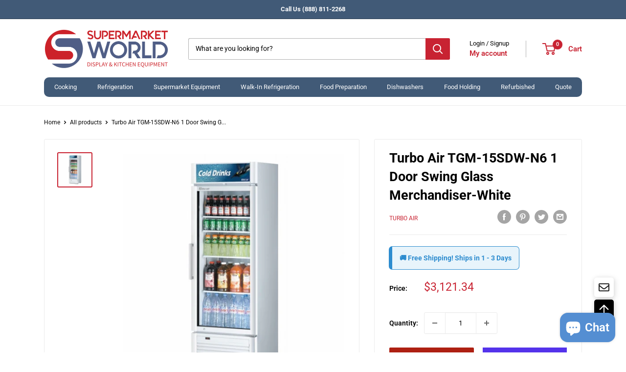

--- FILE ---
content_type: text/html; charset=utf-8
request_url: https://www.supermarketworld.com/recommendations/products?product_id=4793736265867&limit=10&section_id=template--17641680863371__main&intent=complementary
body_size: 9826
content:
<div id="shopify-section-template--17641680863371__main" class="shopify-section"><section data-section-id="template--17641680863371__main" data-section-type="product" data-section-settings='{
  "showShippingEstimator": false,
  "showQuantitySelector": true,
  "showPaymentButton": true,
  "showInventoryQuantity": false,
  "lowInventoryThreshold": 0,
  "galleryTransitionEffect": "slide",
  "enableImageZoom": true,
  "zoomEffect": "outside",
  "enableVideoLooping": false,
  "productOptions": [&quot;Title&quot;],
  "enableHistoryState": true,
  "infoOverflowScroll": true,
  "isQuickView": false
}'><div class="container container--flush">
      <div class="page__sub-header">
        <nav aria-label="Breadcrumb" class="breadcrumb">
          <ol class="breadcrumb__list" role="list">
            <li class="breadcrumb__item">
              <a class="breadcrumb__link link" href="/">Home</a><svg focusable="false" class="icon icon--arrow-right " viewBox="0 0 8 12" role="presentation">
      <path stroke="currentColor" stroke-width="2" d="M2 2l4 4-4 4" fill="none" stroke-linecap="square"></path>
    </svg></li>

            <li class="breadcrumb__item"><a class="breadcrumb__link link" href="/collections/all">All products</a><svg focusable="false" class="icon icon--arrow-right " viewBox="0 0 8 12" role="presentation">
      <path stroke="currentColor" stroke-width="2" d="M2 2l4 4-4 4" fill="none" stroke-linecap="square"></path>
    </svg></li>

            <li class="breadcrumb__item">
              <span class="breadcrumb__link" aria-current="page">Turbo Air TGM-15SDW-N6 1 Door Swing G...</span>
            </li>
          </ol>
        </nav></div>

      <div class="product-block-list product-block-list--large">
        <div class="product-block-list__wrapper"><div class="product-block-list__item product-block-list__item--gallery">
              <div class="card">
    <div class="card__section card__section--tight">
      <div class="product-gallery product-gallery--with-thumbnails"><div class="product-gallery__carousel-wrapper">
          <div class="product-gallery__carousel product-gallery__carousel--zoomable" data-media-count="1" data-initial-media-id="7667748995211"><div class="product-gallery__carousel-item is-selected " tabindex="-1" data-media-id="7667748995211" data-media-type="image"  ><div class="product-gallery__size-limiter" style="max-width: 516px"><div class="aspect-ratio" style="padding-bottom: 100.0%"><img src="//www.supermarketworld.com/cdn/shop/products/TGM-15SD-N6_White.png?v=1588338782&amp;width=516" alt="Turbo Air TGM-15SDW-N6 1 Door Swing Glass Merchandiser-White" srcset="//www.supermarketworld.com/cdn/shop/products/TGM-15SD-N6_White.png?v=1588338782&amp;width=400 400w, //www.supermarketworld.com/cdn/shop/products/TGM-15SD-N6_White.png?v=1588338782&amp;width=500 500w" width="516" height="516" loading="lazy" class="product-gallery__image" data-zoom="//www.supermarketworld.com/cdn/shop/products/TGM-15SD-N6_White.png?v=1588338782&amp;width=1800" data-zoom-width="516"></div>
                    </div></div></div><span class="product-gallery__zoom-notice">
              <svg focusable="false" class="icon icon--zoom " viewBox="0 0 10 10" role="presentation">
      <path d="M7.58801492 6.8808396L9.999992 9.292784l-.70716.707208-2.41193007-2.41199543C6.15725808 8.15916409 5.24343297 8.50004 4.25 8.50004c-2.347188 0-4.249968-1.902876-4.249968-4.2501C.000032 1.902704 1.902812.000128 4.25.000128c2.347176 0 4.249956 1.902576 4.249956 4.249812 0 .99341752-.34083418 1.90724151-.91194108 2.6308996zM4.25.999992C2.455064.999992.999992 2.454944.999992 4.24994c0 1.794984 1.455072 3.249936 3.250008 3.249936 1.794924 0 3.249996-1.454952 3.249996-3.249936C7.499996 2.454944 6.044924.999992 4.25.999992z" fill="currentColor" fill-rule="evenodd"></path>
    </svg>
              <span class="hidden-pocket">Roll over image to zoom in</span>
              <span class="hidden-lap-and-up">Click on image to zoom</span>
            </span></div><div class="scroller">
            <div class="scroller__inner">
              <div class="product-gallery__thumbnail-list"><a href="//www.supermarketworld.com/cdn/shop/products/TGM-15SD-N6_White_1024x.png?v=1588338782" rel="noopener" class="product-gallery__thumbnail is-nav-selected " data-media-id="7667748995211" ><img src="//www.supermarketworld.com/cdn/shop/products/TGM-15SD-N6_White.png?v=1588338782&amp;width=516" alt="Turbo Air TGM-15SDW-N6 1 Door Swing Glass Merchandiser-White" srcset="//www.supermarketworld.com/cdn/shop/products/TGM-15SD-N6_White.png?v=1588338782&amp;width=130 130w, //www.supermarketworld.com/cdn/shop/products/TGM-15SD-N6_White.png?v=1588338782&amp;width=260 260w, //www.supermarketworld.com/cdn/shop/products/TGM-15SD-N6_White.png?v=1588338782&amp;width=390 390w" width="516" height="516" loading="lazy" sizes="130px"></a></div>
            </div>
          </div><div class="pswp" tabindex="-1" role="dialog" aria-hidden="true">
            <div class="pswp__bg"></div>
            <div class="pswp__scroll-wrap">
              <div class="pswp__container">
                <div class="pswp__item"></div>
                <div class="pswp__item"></div>
                <div class="pswp__item"></div>
              </div>

              <div class="pswp__ui">
                <button class="pswp__button pswp__button--close" aria-label="Close">
                  <svg focusable="false" class="icon icon--close-2 " viewBox="0 0 12 12" role="presentation">
      <path fill-rule="evenodd" clip-rule="evenodd" d="M7.414 6l4.243 4.243-1.414 1.414L6 7.414l-4.243 4.243-1.414-1.414L4.586 6 .343 1.757 1.757.343 6 4.586 10.243.343l1.414 1.414L7.414 6z" fill="currentColor"></path>
    </svg>
                </button>

                <div class="pswp__prev-next">
                  <button class="pswp__button pswp__button--arrow--left" aria-label="Previous">
                    <svg focusable="false" class="icon icon--arrow-left " viewBox="0 0 8 12" role="presentation">
      <path stroke="currentColor" stroke-width="2" d="M6 10L2 6l4-4" fill="none" stroke-linecap="square"></path>
    </svg>
                  </button>

                  <button class="pswp__button pswp__button--arrow--right" aria-label="Next">
                    <svg focusable="false" class="icon icon--arrow-right " viewBox="0 0 8 12" role="presentation">
      <path stroke="currentColor" stroke-width="2" d="M2 2l4 4-4 4" fill="none" stroke-linecap="square"></path>
    </svg>
                  </button>
                </div>

                <div class="pswp__pagination">
                  <span class="pswp__pagination-current"></span> / <span class="pswp__pagination-count"></span>
                </div>
              </div>
            </div>
          </div></div>
    </div>
  </div>
            </div><div class="product-block-list__item product-block-list__item--info"><div class="card card--collapsed "><div id="product-zoom-template--17641680863371__main" class="product__zoom-wrapper"></div><div class="card__section"><form method="post" action="/cart/add" id="product_form_template--17641680863371__main4793736265867" accept-charset="UTF-8" class="product-form" enctype="multipart/form-data"><input type="hidden" name="form_type" value="product" /><input type="hidden" name="utf8" value="✓" /><div class="product-meta"><h3 class="product-meta__title heading h2">
      <a href="/products/turbo-air-tgm-15sdw-n6">Turbo Air TGM-15SDW-N6 1 Door Swing Glass Merchandiser-White</a>
    </h3><div class="product-meta__label-list"><span class="product-label product-label--on-sale" style="display: none">Save <span>$-3,121.34</span></span></div><div class="product-meta__reference"><a class="product-meta__vendor link link--accented" href="/collections/turbo-air">Turbo Air</a><span class="product-meta__sku" style="display: none">SKU: <span class="product-meta__sku-number"></span>
        </span></div><div class="product-meta__share-buttons hidden-phone">
      <ul class="social-media__item-list list--unstyled" role="list">
      <li class="social-media__item social-media__item--facebook">
        <a href="https://www.facebook.com/sharer.php?u=https://www.supermarketworld.com/products/turbo-air-tgm-15sdw-n6" target="_blank" rel="noopener" aria-label="Share on Facebook"><svg focusable="false" class="icon icon--facebook " viewBox="0 0 30 30">
      <path d="M15 30C6.71572875 30 0 23.2842712 0 15 0 6.71572875 6.71572875 0 15 0c8.2842712 0 15 6.71572875 15 15 0 8.2842712-6.7157288 15-15 15zm3.2142857-17.1429611h-2.1428678v-2.1425646c0-.5852979.8203285-1.07160109 1.0714928-1.07160109h1.071375v-2.1428925h-2.1428678c-2.3564786 0-3.2142536 1.98610393-3.2142536 3.21449359v2.1425646h-1.0714822l.0032143 2.1528011 1.0682679-.0099086v7.499969h3.2142536v-7.499969h2.1428678v-2.1428925z" fill="currentColor" fill-rule="evenodd"></path>
    </svg></a>
      </li>

      <li class="social-media__item social-media__item--pinterest">
        <a href="https://pinterest.com/pin/create/button/?url=https://www.supermarketworld.com/products/turbo-air-tgm-15sdw-n6&media=https://www.supermarketworld.com/cdn/shop/products/TGM-15SD-N6_White_1024x.png?v=1588338782&description=Super%20Deluxe%20glass%20door%20merchandiser,%20One-section,%20Self-Cleaning%20Condenser,%20Digital%20temperature%20control%20%26amp;%20monitor%20system,%20LED..." target="_blank" rel="noopener" aria-label="Pin on Pinterest"><svg focusable="false" class="icon icon--pinterest " role="presentation" viewBox="0 0 30 30">
      <path d="M15 30C6.71572875 30 0 23.2842712 0 15 0 6.71572875 6.71572875 0 15 0c8.2842712 0 15 6.71572875 15 15 0 8.2842712-6.7157288 15-15 15zm-.4492946-22.49876954c-.3287968.04238918-.6577148.08477836-.9865116.12714793-.619603.15784625-1.2950238.30765013-1.7959124.60980792-1.3367356.80672832-2.26284291 1.74754848-2.88355361 3.27881599-.1001431.247352-.10374313.4870343-.17702448.7625149-.47574032 1.7840923.36779138 3.6310327 1.39120339 4.2696951.1968419.1231267.6448551.3405257.8093833.0511377.0909873-.1603963.0706852-.3734014.1265202-.5593764.036883-.1231267.1532436-.3547666.1263818-.508219-.0455542-.260514-.316041-.4256572-.4299438-.635367-.230748-.4253041-.2421365-.8027267-.3541701-1.3723228.0084116-.0763633.0168405-.1527266.0253733-.2290899.0340445-.6372108.1384107-1.0968422.3287968-1.5502554.5593198-1.3317775 1.4578212-2.07273488 2.9088231-2.5163011.324591-.09899963 1.2400541-.25867013 1.7200175-.1523539.2867042.05078464.5734084.10156927.8600087.1523539 1.0390064.33760307 1.7953931.9602003 2.2007079 1.9316992.252902.6061594.3275507 1.7651044.1517724 2.5415071-.0833199.3679287-.0705641.6832289-.1770418 1.0168107-.3936666 1.2334841-.9709174 2.3763639-2.2765854 2.6942337-.8613761.2093567-1.5070793-.3321303-1.7200175-.8896824-.0589159-.1545509-.1598205-.4285603-.1011297-.6865243.2277711-1.0010987.5562045-1.8969797.8093661-2.8969995.24115-.9528838-.2166421-1.7048063-.9358863-1.8809146-.8949186-.2192233-1.585328.6350139-1.8211644 1.1943903-.1872881.4442919-.3005678 1.2641823-.1517724 1.8557085.0471811.1874265.2666617.689447.2276672.8640842-.1728187.7731269-.3685356 1.6039823-.5818373 2.3635745-.2219729.7906632-.3415527 1.5999416-.5564641 2.3639276-.098793.3507651-.0955738.7263439-.1770244 1.092821v.5337977c-.0739045.3379758-.0194367.9375444.0505042 1.2703809.0449484.2137505-.0261175.4786388.0758948.6357396.0020943.1140055.0159752.1388388.0506254.2031582.3168026-.0095136.7526829-.8673992.9106342-1.118027.3008274-.477913.5797431-.990879.8093833-1.5506281.2069844-.5042174.2391769-1.0621226.4046917-1.60104.1195798-.3894861.2889369-.843272.328918-1.2707535h.0252521c.065614.2342095.3033024.403727.4805692.5334446.5563429.4077482 1.5137774.7873678 2.5547742.5337977 1.1769151-.2868184 2.1141687-.8571599 2.7317812-1.702982.4549537-.6225776.7983583-1.3445472 1.0624066-2.1600633.1297394-.4011574.156982-.8454494.2529193-1.2711066.2405269-1.0661438-.0797199-2.3511383-.3794396-3.0497261-.9078995-2.11694836-2.8374975-3.32410832-5.918897-3.27881604z" fill="currentColor" fill-rule="evenodd"></path>
    </svg></a>
      </li>

      <li class="social-media__item social-media__item--twitter">
        <a href="https://twitter.com/share?text=Turbo%20Air%20TGM-15SDW-N6%201%20Door%20Swing%20Glass%20Merchandiser-White&url=https://www.supermarketworld.com/products/turbo-air-tgm-15sdw-n6" target="_blank" rel="noopener" aria-label="Tweet on Twitter"><svg focusable="false" class="icon icon--twitter " role="presentation" viewBox="0 0 30 30">
      <path d="M15 30C6.71572875 30 0 23.2842712 0 15 0 6.71572875 6.71572875 0 15 0c8.2842712 0 15 6.71572875 15 15 0 8.2842712-6.7157288 15-15 15zm3.4314771-20.35648929c-.134011.01468929-.2681239.02905715-.4022367.043425-.2602865.05139643-.5083383.11526429-.7319208.20275715-.9352275.36657324-1.5727317 1.05116784-1.86618 2.00016964-.1167278.3774214-.1643635 1.0083696-.0160821 1.3982464-.5276368-.0006268-1.0383364-.0756643-1.4800457-.1737-1.7415129-.3873214-2.8258768-.9100285-4.02996109-1.7609946-.35342035-.2497018-.70016357-.5329286-.981255-.8477679-.09067071-.1012178-.23357785-.1903178-.29762142-.3113357-.00537429-.0025553-.01072822-.0047893-.0161025-.0073446-.13989429.2340643-.27121822.4879125-.35394965.7752857-.32626393 1.1332446.18958607 2.0844643.73998215 2.7026518.16682678.187441.43731214.3036696.60328392.4783178h.01608215c-.12466715.041834-.34181679-.0159589-.45040179-.0360803-.25715143-.0482143-.476235-.0919607-.69177643-.1740215-.11255464-.0482142-.22521107-.09675-.3378675-.1449642-.00525214 1.251691.69448393 2.0653071 1.55247643 2.5503267.27968679.158384.67097143.3713625 1.07780893.391484-.2176789.1657285-1.14873321.0897268-1.47198429.0581143.40392643.9397285 1.02481929 1.5652607 2.09147249 1.9056375.2750861.0874928.6108975.1650857.981255.1593482-.1965482.2107446-.6162514.3825321-.8928439.528766-.57057.3017572-1.2328489.4971697-1.97873466.6450108-.2991075.0590785-.61700464.0469446-.94113107.0941946-.35834678.0520554-.73320321-.02745-1.0537875-.0364018.09657429.053325.19312822.1063286.28958036.1596536.2939775.1615821.60135.3033482.93309.4345875.59738036.2359768 1.23392786.4144661 1.93859037.5725286 1.4209286.3186642 3.4251707.175291 4.6653278-.1740215 3.4539354-.9723053 5.6357529-3.2426035 6.459179-6.586425.1416246-.5754053.162226-1.2283875.1527803-1.9126768.1716718-.1232517.3432215-.2465035.5148729-.3697553.4251996-.3074947.8236703-.7363286 1.118055-1.1591036v-.00765c-.5604729.1583679-1.1506672.4499036-1.8661597.4566054v-.0070232c.1397925-.0495.250515-.1545429.3619908-.2321358.5021089-.3493285.8288003-.8100964 1.0697678-1.39826246-.1366982.06769286-.2734778.13506429-.4101761.20275716-.4218407.1938214-1.1381067.4719375-1.689256.5144143-.6491893-.5345357-1.3289754-.95506074-2.6061215-.93461789z" fill="currentColor" fill-rule="evenodd"></path>
    </svg></a>
      </li>

      <li class="social-media__item">
        <a href="mailto:?&subject=Turbo Air TGM-15SDW-N6 1 Door Swing Glass Merchandiser-White&body=https://www.supermarketworld.com/products/turbo-air-tgm-15sdw-n6" aria-label="Share by email"><svg focusable="false" class="icon icon--email " role="presentation" viewBox="0 0 28 28">
      <path d="M14 28C6.2680135 28 0 21.7319865 0 14S6.2680135 0 14 0s14 6.2680135 14 14-6.2680135 14-14 14zm-3.2379501-18h6.4759002L14 12.6982917 10.7620499 10zM19 11.1350416V18H9v-6.8649584l5 4.1666667 5-4.1666667zM21 8H7v12h14V8z"></path>
    </svg></a>
      </li>
    </ul>
    </div></div>

<hr class="card__separator"><div class="product-meta__text rte" ><p><strong>🚚 Free Shipping! Ships in 1 - 3 Days</strong></p></div><input type="hidden" name="id" data-sku="" value="33374010245259"><div class="product-form__info-list">
  <div class="product-form__info-item">
    <span class="product-form__info-title text--strong">Price:</span>

    <div class="product-form__info-content" role="region" aria-live="polite">
      <div class="price-list"><span class="price">
            <span class="visually-hidden">Sale price</span>$3,121.34</span></div>

      <div class="product-form__price-info" style="display: none">
        <div class="unit-price-measurement">
          <span class="unit-price-measurement__price"></span>
          <span class="unit-price-measurement__separator">/ </span>

          <span class="unit-price-measurement__reference-value"></span>

          <span class="unit-price-measurement__reference-unit"></span>
        </div>
      </div><shopify-payment-terms variant-id="33374010245259" shopify-meta="{&quot;type&quot;:&quot;product&quot;,&quot;currency_code&quot;:&quot;USD&quot;,&quot;country_code&quot;:&quot;US&quot;,&quot;variants&quot;:[{&quot;id&quot;:33374010245259,&quot;price_per_term&quot;:&quot;$1,560.67&quot;,&quot;full_price&quot;:&quot;$3,121.34&quot;,&quot;eligible&quot;:true,&quot;available&quot;:true,&quot;number_of_payment_terms&quot;:2}],&quot;min_price&quot;:&quot;$35.00&quot;,&quot;max_price&quot;:&quot;$30,000.00&quot;,&quot;financing_plans&quot;:[{&quot;min_price&quot;:&quot;$35.00&quot;,&quot;max_price&quot;:&quot;$49.99&quot;,&quot;terms&quot;:[{&quot;apr&quot;:0,&quot;loan_type&quot;:&quot;split_pay&quot;,&quot;installments_count&quot;:2}]},{&quot;min_price&quot;:&quot;$50.00&quot;,&quot;max_price&quot;:&quot;$149.99&quot;,&quot;terms&quot;:[{&quot;apr&quot;:0,&quot;loan_type&quot;:&quot;split_pay&quot;,&quot;installments_count&quot;:4},{&quot;apr&quot;:0,&quot;loan_type&quot;:&quot;interest&quot;,&quot;installments_count&quot;:3}]},{&quot;min_price&quot;:&quot;$50.00&quot;,&quot;max_price&quot;:&quot;$49.99&quot;,&quot;terms&quot;:[{&quot;apr&quot;:0,&quot;loan_type&quot;:&quot;split_pay&quot;,&quot;installments_count&quot;:4}]},{&quot;min_price&quot;:&quot;$150.00&quot;,&quot;max_price&quot;:&quot;$999.99&quot;,&quot;terms&quot;:[{&quot;apr&quot;:0,&quot;loan_type&quot;:&quot;split_pay&quot;,&quot;installments_count&quot;:4},{&quot;apr&quot;:0,&quot;loan_type&quot;:&quot;interest&quot;,&quot;installments_count&quot;:6}]},{&quot;min_price&quot;:&quot;$150.00&quot;,&quot;max_price&quot;:&quot;$999.99&quot;,&quot;terms&quot;:[{&quot;apr&quot;:0,&quot;loan_type&quot;:&quot;split_pay&quot;,&quot;installments_count&quot;:4},{&quot;apr&quot;:15,&quot;loan_type&quot;:&quot;interest&quot;,&quot;installments_count&quot;:3},{&quot;apr&quot;:15,&quot;loan_type&quot;:&quot;interest&quot;,&quot;installments_count&quot;:6},{&quot;apr&quot;:15,&quot;loan_type&quot;:&quot;interest&quot;,&quot;installments_count&quot;:12}]},{&quot;min_price&quot;:&quot;$1,000.00&quot;,&quot;max_price&quot;:&quot;$30,000.00&quot;,&quot;terms&quot;:[{&quot;apr&quot;:15,&quot;loan_type&quot;:&quot;interest&quot;,&quot;installments_count&quot;:3},{&quot;apr&quot;:15,&quot;loan_type&quot;:&quot;interest&quot;,&quot;installments_count&quot;:6},{&quot;apr&quot;:15,&quot;loan_type&quot;:&quot;interest&quot;,&quot;installments_count&quot;:12}]}],&quot;installments_buyer_prequalification_enabled&quot;:true,&quot;seller_id&quot;:2828503}" ux-mode="iframe" show-new-buyer-incentive="false"></shopify-payment-terms></div>
  </div><div class="product-form__info-item product-form__info-item--quantity">
        <label for="template--17641680863371__main-4793736265867-quantity" class="product-form__info-title text--strong">Quantity:</label>

        <div class="product-form__info-content">
          <div class="quantity-selector quantity-selector--product">
            <button type="button" class="quantity-selector__button" data-action="decrease-picker-quantity" aria-label="Decrease quantity by 1" title="Decrease quantity by 1"><svg focusable="false" class="icon icon--minus " viewBox="0 0 10 2" role="presentation">
      <path d="M10 0v2H0V0z" fill="currentColor"></path>
    </svg></button>
            <input name="quantity" aria-label="Quantity" class="quantity-selector__value" inputmode="numeric" value="1" size="3">
            <button type="button" class="quantity-selector__button" data-action="increase-picker-quantity" aria-label="Increase quantity by 1" title="Increase quantity by 1"><svg focusable="false" class="icon icon--plus " viewBox="0 0 10 10" role="presentation">
      <path d="M6 4h4v2H6v4H4V6H0V4h4V0h2v4z" fill="currentColor" fill-rule="evenodd"></path>
    </svg></button>
          </div>
        </div>
      </div></div><div class="product-form__buy-buttons" ><div class="product-form__payment-container"><button type="submit" class="product-form__add-button button button--primary" data-action="add-to-cart">Add to Cart</button><div data-shopify="payment-button" class="shopify-payment-button"> <shopify-accelerated-checkout recommended="{&quot;supports_subs&quot;:true,&quot;supports_def_opts&quot;:false,&quot;name&quot;:&quot;shop_pay&quot;,&quot;wallet_params&quot;:{&quot;shopId&quot;:37918015627,&quot;merchantName&quot;:&quot;Supermarket World&quot;,&quot;personalized&quot;:true}}" fallback="{&quot;supports_subs&quot;:true,&quot;supports_def_opts&quot;:true,&quot;name&quot;:&quot;buy_it_now&quot;,&quot;wallet_params&quot;:{}}" access-token="9e5d6223b41f2ce980089792f6857661" buyer-country="US" buyer-locale="en" buyer-currency="USD" variant-params="[{&quot;id&quot;:33374010245259,&quot;requiresShipping&quot;:true}]" shop-id="37918015627" enabled-flags="[&quot;ae0f5bf6&quot;]" > <div class="shopify-payment-button__button" role="button" disabled aria-hidden="true" style="background-color: transparent; border: none"> <div class="shopify-payment-button__skeleton">&nbsp;</div> </div> <div class="shopify-payment-button__more-options shopify-payment-button__skeleton" role="button" disabled aria-hidden="true">&nbsp;</div> </shopify-accelerated-checkout> <small id="shopify-buyer-consent" class="hidden" aria-hidden="true" data-consent-type="subscription"> This item is a recurring or deferred purchase. By continuing, I agree to the <span id="shopify-subscription-policy-button">cancellation policy</span> and authorize you to charge my payment method at the prices, frequency and dates listed on this page until my order is fulfilled or I cancel, if permitted. </small> </div>
</div>
</div><div id="shopify-block-AMVVuaXNqeXdTbERZS__easify_product_attachments_product_attachments_tLnQeF" class="shopify-block shopify-app-block"><div class="tigren-product-attachments">
    <div class="tigren-title">
        <h2 class="tigren-title-header"></h2>
    </div>
    <div class="tigren-attachments">
    </div>
</div>


</div><div class="product-meta__share-buttons hidden-tablet-and-up">
          <span class="text--strong">Share this product</span><ul class="social-media__item-list list--unstyled" role="list">
            <li class="social-media__item social-media__item--facebook">
              <a href="https://www.facebook.com/sharer.php?u=https://www.supermarketworld.com/products/turbo-air-tgm-15sdw-n6" target="_blank" rel="noopener" aria-label="Share on Facebook"><svg focusable="false" class="icon icon--facebook " viewBox="0 0 30 30">
      <path d="M15 30C6.71572875 30 0 23.2842712 0 15 0 6.71572875 6.71572875 0 15 0c8.2842712 0 15 6.71572875 15 15 0 8.2842712-6.7157288 15-15 15zm3.2142857-17.1429611h-2.1428678v-2.1425646c0-.5852979.8203285-1.07160109 1.0714928-1.07160109h1.071375v-2.1428925h-2.1428678c-2.3564786 0-3.2142536 1.98610393-3.2142536 3.21449359v2.1425646h-1.0714822l.0032143 2.1528011 1.0682679-.0099086v7.499969h3.2142536v-7.499969h2.1428678v-2.1428925z" fill="currentColor" fill-rule="evenodd"></path>
    </svg></a>
            </li>

            <li class="social-media__item social-media__item--pinterest">
              <a href="https://pinterest.com/pin/create/button/?url=https://www.supermarketworld.com/products/turbo-air-tgm-15sdw-n6&media=https://www.supermarketworld.com/cdn/shop/products/TGM-15SD-N6_White_1024x.png?v=1588338782&description=Super%20Deluxe%20glass%20door%20merchandiser,%20One-section,%20Self-Cleaning%20Condenser,%20Digital%20temperature%20control%20%26amp;%20monitor%20system,%20LED..." target="_blank" rel="noopener" aria-label="Pin on Pinterest"><svg focusable="false" class="icon icon--pinterest " role="presentation" viewBox="0 0 30 30">
      <path d="M15 30C6.71572875 30 0 23.2842712 0 15 0 6.71572875 6.71572875 0 15 0c8.2842712 0 15 6.71572875 15 15 0 8.2842712-6.7157288 15-15 15zm-.4492946-22.49876954c-.3287968.04238918-.6577148.08477836-.9865116.12714793-.619603.15784625-1.2950238.30765013-1.7959124.60980792-1.3367356.80672832-2.26284291 1.74754848-2.88355361 3.27881599-.1001431.247352-.10374313.4870343-.17702448.7625149-.47574032 1.7840923.36779138 3.6310327 1.39120339 4.2696951.1968419.1231267.6448551.3405257.8093833.0511377.0909873-.1603963.0706852-.3734014.1265202-.5593764.036883-.1231267.1532436-.3547666.1263818-.508219-.0455542-.260514-.316041-.4256572-.4299438-.635367-.230748-.4253041-.2421365-.8027267-.3541701-1.3723228.0084116-.0763633.0168405-.1527266.0253733-.2290899.0340445-.6372108.1384107-1.0968422.3287968-1.5502554.5593198-1.3317775 1.4578212-2.07273488 2.9088231-2.5163011.324591-.09899963 1.2400541-.25867013 1.7200175-.1523539.2867042.05078464.5734084.10156927.8600087.1523539 1.0390064.33760307 1.7953931.9602003 2.2007079 1.9316992.252902.6061594.3275507 1.7651044.1517724 2.5415071-.0833199.3679287-.0705641.6832289-.1770418 1.0168107-.3936666 1.2334841-.9709174 2.3763639-2.2765854 2.6942337-.8613761.2093567-1.5070793-.3321303-1.7200175-.8896824-.0589159-.1545509-.1598205-.4285603-.1011297-.6865243.2277711-1.0010987.5562045-1.8969797.8093661-2.8969995.24115-.9528838-.2166421-1.7048063-.9358863-1.8809146-.8949186-.2192233-1.585328.6350139-1.8211644 1.1943903-.1872881.4442919-.3005678 1.2641823-.1517724 1.8557085.0471811.1874265.2666617.689447.2276672.8640842-.1728187.7731269-.3685356 1.6039823-.5818373 2.3635745-.2219729.7906632-.3415527 1.5999416-.5564641 2.3639276-.098793.3507651-.0955738.7263439-.1770244 1.092821v.5337977c-.0739045.3379758-.0194367.9375444.0505042 1.2703809.0449484.2137505-.0261175.4786388.0758948.6357396.0020943.1140055.0159752.1388388.0506254.2031582.3168026-.0095136.7526829-.8673992.9106342-1.118027.3008274-.477913.5797431-.990879.8093833-1.5506281.2069844-.5042174.2391769-1.0621226.4046917-1.60104.1195798-.3894861.2889369-.843272.328918-1.2707535h.0252521c.065614.2342095.3033024.403727.4805692.5334446.5563429.4077482 1.5137774.7873678 2.5547742.5337977 1.1769151-.2868184 2.1141687-.8571599 2.7317812-1.702982.4549537-.6225776.7983583-1.3445472 1.0624066-2.1600633.1297394-.4011574.156982-.8454494.2529193-1.2711066.2405269-1.0661438-.0797199-2.3511383-.3794396-3.0497261-.9078995-2.11694836-2.8374975-3.32410832-5.918897-3.27881604z" fill="currentColor" fill-rule="evenodd"></path>
    </svg></a>
            </li>

            <li class="social-media__item social-media__item--twitter">
              <a href="https://twitter.com/share?text=Turbo%20Air%20TGM-15SDW-N6%201%20Door%20Swing%20Glass%20Merchandiser-White&url=https://www.supermarketworld.com/products/turbo-air-tgm-15sdw-n6" target="_blank" rel="noopener" aria-label="Tweet on Twitter"><svg focusable="false" class="icon icon--twitter " role="presentation" viewBox="0 0 30 30">
      <path d="M15 30C6.71572875 30 0 23.2842712 0 15 0 6.71572875 6.71572875 0 15 0c8.2842712 0 15 6.71572875 15 15 0 8.2842712-6.7157288 15-15 15zm3.4314771-20.35648929c-.134011.01468929-.2681239.02905715-.4022367.043425-.2602865.05139643-.5083383.11526429-.7319208.20275715-.9352275.36657324-1.5727317 1.05116784-1.86618 2.00016964-.1167278.3774214-.1643635 1.0083696-.0160821 1.3982464-.5276368-.0006268-1.0383364-.0756643-1.4800457-.1737-1.7415129-.3873214-2.8258768-.9100285-4.02996109-1.7609946-.35342035-.2497018-.70016357-.5329286-.981255-.8477679-.09067071-.1012178-.23357785-.1903178-.29762142-.3113357-.00537429-.0025553-.01072822-.0047893-.0161025-.0073446-.13989429.2340643-.27121822.4879125-.35394965.7752857-.32626393 1.1332446.18958607 2.0844643.73998215 2.7026518.16682678.187441.43731214.3036696.60328392.4783178h.01608215c-.12466715.041834-.34181679-.0159589-.45040179-.0360803-.25715143-.0482143-.476235-.0919607-.69177643-.1740215-.11255464-.0482142-.22521107-.09675-.3378675-.1449642-.00525214 1.251691.69448393 2.0653071 1.55247643 2.5503267.27968679.158384.67097143.3713625 1.07780893.391484-.2176789.1657285-1.14873321.0897268-1.47198429.0581143.40392643.9397285 1.02481929 1.5652607 2.09147249 1.9056375.2750861.0874928.6108975.1650857.981255.1593482-.1965482.2107446-.6162514.3825321-.8928439.528766-.57057.3017572-1.2328489.4971697-1.97873466.6450108-.2991075.0590785-.61700464.0469446-.94113107.0941946-.35834678.0520554-.73320321-.02745-1.0537875-.0364018.09657429.053325.19312822.1063286.28958036.1596536.2939775.1615821.60135.3033482.93309.4345875.59738036.2359768 1.23392786.4144661 1.93859037.5725286 1.4209286.3186642 3.4251707.175291 4.6653278-.1740215 3.4539354-.9723053 5.6357529-3.2426035 6.459179-6.586425.1416246-.5754053.162226-1.2283875.1527803-1.9126768.1716718-.1232517.3432215-.2465035.5148729-.3697553.4251996-.3074947.8236703-.7363286 1.118055-1.1591036v-.00765c-.5604729.1583679-1.1506672.4499036-1.8661597.4566054v-.0070232c.1397925-.0495.250515-.1545429.3619908-.2321358.5021089-.3493285.8288003-.8100964 1.0697678-1.39826246-.1366982.06769286-.2734778.13506429-.4101761.20275716-.4218407.1938214-1.1381067.4719375-1.689256.5144143-.6491893-.5345357-1.3289754-.95506074-2.6061215-.93461789z" fill="currentColor" fill-rule="evenodd"></path>
    </svg></a>
            </li>

            <li class="social-media__item">
              <a href="mailto:?&subject=Turbo Air TGM-15SDW-N6 1 Door Swing Glass Merchandiser-White&body=https://www.supermarketworld.com/products/turbo-air-tgm-15sdw-n6" aria-label="Share by email"><svg focusable="false" class="icon icon--email " role="presentation" viewBox="0 0 28 28">
      <path d="M14 28C6.2680135 28 0 21.7319865 0 14S6.2680135 0 14 0s14 6.2680135 14 14-6.2680135 14-14 14zm-3.2379501-18h6.4759002L14 12.6982917 10.7620499 10zM19 11.1350416V18H9v-6.8649584l5 4.1666667 5-4.1666667zM21 8H7v12h14V8z"></path>
    </svg></a>
            </li>
          </ul>
        </div><input type="hidden" name="product-id" value="4793736265867" /><input type="hidden" name="section-id" value="template--17641680863371__main" /></form></div>

  
<script type="application/json" data-product-json>
    {
      "product": {"id":4793736265867,"title":"Turbo Air TGM-15SDW-N6 1 Door Swing Glass Merchandiser-White","handle":"turbo-air-tgm-15sdw-n6","description":"\u003cp\u003eSuper Deluxe glass door merchandiser, One-section, Self-Cleaning Condenser, Digital temperature control \u0026amp; monitor system, LED interior lighting, (1) double pane glass door with Low-E glass, (4) adjustable, heavy-duty PE coated shelves, Shadow free LED AD panel, Anti-corrosion coated evaporator, Door lock standard, Two color option-white(W), black(B), 14.43 cu.ft., 115v\/60\/1, NEMA 5-15P, 2.1 Amps, 1\/5 HP, ETL-Sanitation, cETLus\u003c\/p\u003e\n\u003cp\u003e\u003cspan\u003e\u003cstrong\u003eSelf-Cleaning Condenser\u003c\/strong\u003e\u003c\/span\u003e\u003cbr\u003e\u003cspan\u003eThe accumulation of dust in the condenser can cause the failure or breakdown of refrigerators. Refrigerators run normally until they reach a certain level of accumulation. At some point, when they are over the limit, their performance drops quickly resulting in damage to, or disposal of the stored products in refrigerators. The Self-Cleaning Condenser device keeps the condenser clean and prevents system failure by automatically brushing daily. \u003c\/span\u003e\u003c\/p\u003e\n\u003cp\u003e\u003cspan\u003e\u003cstrong\u003eHydrocarbon Refrigerants (R-600a)\u003cbr\u003e\u003c\/strong\u003eWith innovative and eco-friendly technology, Turbo Air brings you hydrocarbon refrigerators designed to meet DOE's Energy Conservation Standards in 2017 and to use EPA's SNAP Program approved HC refrigerants. Hydrocarbon refrigerants do not deplete the ozone layer and have very low contribution to global warming (ODP-0, GWP-3).\u003c\/span\u003e\u003cbr\u003e\u003cspan\u003e\u003cstrong\u003e\u003cbr\u003eEnergy conserving fan control\u003c\/strong\u003e\u003c\/span\u003e\u003cbr\u003e\u003cspan\u003eUtilizing algorithmic air circulation for optimal temperature levels, our innovative fan control system conserves energy by at least 15% and increases compressor life by up to 30%.\u003c\/span\u003e\u003c\/p\u003e\n\u003cp\u003e\u003cspan\u003e\u003cstrong\u003eDigital temperature control \u0026amp; monitor system\u003c\/strong\u003e\u003c\/span\u003e\u003cbr\u003e\u003cspan\u003e• Keep food products safe by maintaining constant temperatures.\u003c\/span\u003e\u003cbr\u003e\u003cspan\u003e• Alarms that sound when doors are not sealed shut; protect against food spoilage that originate from cold air leaks.\u003c\/span\u003e\u003cbr\u003e\u003cspan\u003e• Early Warning Alarm program detect issues before malfunction occurs.\u003c\/span\u003e\u003cbr\u003e\u003cspan\u003e• Digital display allows for easy monitoring.\u003c\/span\u003e\u003cbr\u003e\u003cspan\u003e• Programs interpret the condition of refrigeration systems by self-diagnosis.\u003c\/span\u003e\u003cbr\u003e\u003cspan\u003e• Rapid cool-down function (Turbo cooling).\u003c\/span\u003e\u003cbr\u003e\u003cspan\u003e• Automatic evaporator fan motor delays.\u003c\/span\u003e\u003c\/p\u003e\n\u003cp\u003e\u003cspan\u003e\u003cstrong\u003eDouble pane glass doors with Low-E glass\u003c\/strong\u003e\u003c\/span\u003e\u003cbr\u003e\u003cspan\u003eEnergy saving double pane glass doors are equipped with Low-emissivity glass, which reduces outer heat gain and decreases energy consumption. It enhances energy efficiency and minimizes condensation. Lightweight door construction also reduce door maintenance and bushing wear, which in turn facilitates smoother door openings.\u003c\/span\u003e\u003c\/p\u003e\n\u003cp\u003e\u003cspan\u003e\u003cstrong\u003eShadow free advertising panel\u003cbr\u003e\u003c\/strong\u003eTurbo Air is a pioneer in the refrigerator industry on applying special LED Light Guided Panels (LGP). LGP increases panel visibility and eliminates shadows, enhancing any store atmosphere with eye-catching effects. LED lighting offers 5 times longer lasting life than fluorescents and conserves energy as well.\u003c\/span\u003e\u003cbr\u003e\u003cspan\u003e\u003cstrong\u003e\u003cbr\u003e\u003c\/strong\u003e\u003cstrong\u003eHigh-density polyurethane insulation\u003c\/strong\u003e\u003c\/span\u003e\u003cbr\u003e\u003cspan\u003eThe entire cabinet structure is foamed-in-place using high density, HCFC free polyurethane insulation.\u003c\/span\u003e\u003c\/p\u003e\n\u003cp\u003e\u003cspan\u003e\u003cstrong\u003eLED interior lighting\u003c\/strong\u003e\u003c\/span\u003e\u003c\/p\u003e\n\u003cp\u003e\u003cspan\u003e\u003cstrong\u003eRefrigerator holds 33°F ~ 38°F for the best in food preservation\u003c\/strong\u003e\u003c\/span\u003e\u003c\/p\u003e\n\u003cp\u003e\u003cspan\u003e\u003cstrong\u003eStandard features\u003c\/strong\u003e\u003c\/span\u003e\u003cspan\u003e\u003cbr\u003e• Anti-corrosion coated evaporator\u003cbr\u003e• Door locks standard\u003c\/span\u003e\u003cbr\u003e\u003cspan\u003e• Two color options available (standard):\u003cstrong\u003e \u003c\/strong\u003ewhite cabinet (W), or black cabinet with black color trim (B)\u003c\/span\u003e\u003c\/p\u003e\n\u003cp\u003e \u003c\/p\u003e\n\u003cp\u003e\u003cstrong\u003eSpecifications\u003c\/strong\u003e\u003c\/p\u003e\n\u003ctable width=\"458\"\u003e\n\u003ctbody\u003e\n\u003ctr\u003e\n\u003ctd width=\"259\"\u003e\n\u003cp\u003eModel\u003c\/p\u003e\n\u003c\/td\u003e\n\u003ctd width=\"193\"\u003e\n\u003cp\u003eTGM-20SDB-N6\u003c\/p\u003e\n\u003c\/td\u003e\n\u003c\/tr\u003e\n\u003ctr\u003e\n\u003ctd\u003e\n\u003cp\u003eDimensions (inches) L x D x W\u003c\/p\u003e\n\u003c\/td\u003e\n\u003ctd\u003e\n\u003cp\u003e26 3\/8 x 24 3\/4 x 75 5\/8\u003c\/p\u003e\n\u003c\/td\u003e\n\u003c\/tr\u003e\n\u003ctr\u003e\n\u003ctd\u003e\n\u003cp\u003eSwing Door\u003c\/p\u003e\n\u003c\/td\u003e\n\u003ctd\u003e\n\u003cp\u003e1\u003c\/p\u003e\n\u003c\/td\u003e\n\u003c\/tr\u003e\n\u003ctr\u003e\n\u003ctd\u003e\n\u003cp\u003eCU.\/FT\u003c\/p\u003e\n\u003c\/td\u003e\n\u003ctd\u003e\n\u003cp\u003e14.43\u003c\/p\u003e\n\u003c\/td\u003e\n\u003c\/tr\u003e\n\u003c\/tbody\u003e\n\u003c\/table\u003e","published_at":"2020-04-15T14:27:04-04:00","created_at":"2020-04-15T14:27:04-04:00","vendor":"Turbo Air","type":"Glass Door Refrigerators","tags":["freeshipping"],"price":312134,"price_min":312134,"price_max":312134,"available":true,"price_varies":false,"compare_at_price":null,"compare_at_price_min":0,"compare_at_price_max":0,"compare_at_price_varies":false,"variants":[{"id":33374010245259,"title":"Default Title","option1":"Default Title","option2":null,"option3":null,"sku":null,"requires_shipping":true,"taxable":true,"featured_image":null,"available":true,"name":"Turbo Air TGM-15SDW-N6 1 Door Swing Glass Merchandiser-White","public_title":null,"options":["Default Title"],"price":312134,"weight":0,"compare_at_price":null,"inventory_management":null,"barcode":null,"requires_selling_plan":false,"selling_plan_allocations":[]}],"images":["\/\/www.supermarketworld.com\/cdn\/shop\/products\/TGM-15SD-N6_White.png?v=1588338782"],"featured_image":"\/\/www.supermarketworld.com\/cdn\/shop\/products\/TGM-15SD-N6_White.png?v=1588338782","options":["Title"],"media":[{"alt":null,"id":7667748995211,"position":1,"preview_image":{"aspect_ratio":1.0,"height":516,"width":516,"src":"\/\/www.supermarketworld.com\/cdn\/shop\/products\/TGM-15SD-N6_White.png?v=1588338782"},"aspect_ratio":1.0,"height":516,"media_type":"image","src":"\/\/www.supermarketworld.com\/cdn\/shop\/products\/TGM-15SD-N6_White.png?v=1588338782","width":516}],"requires_selling_plan":false,"selling_plan_groups":[],"content":"\u003cp\u003eSuper Deluxe glass door merchandiser, One-section, Self-Cleaning Condenser, Digital temperature control \u0026amp; monitor system, LED interior lighting, (1) double pane glass door with Low-E glass, (4) adjustable, heavy-duty PE coated shelves, Shadow free LED AD panel, Anti-corrosion coated evaporator, Door lock standard, Two color option-white(W), black(B), 14.43 cu.ft., 115v\/60\/1, NEMA 5-15P, 2.1 Amps, 1\/5 HP, ETL-Sanitation, cETLus\u003c\/p\u003e\n\u003cp\u003e\u003cspan\u003e\u003cstrong\u003eSelf-Cleaning Condenser\u003c\/strong\u003e\u003c\/span\u003e\u003cbr\u003e\u003cspan\u003eThe accumulation of dust in the condenser can cause the failure or breakdown of refrigerators. Refrigerators run normally until they reach a certain level of accumulation. At some point, when they are over the limit, their performance drops quickly resulting in damage to, or disposal of the stored products in refrigerators. The Self-Cleaning Condenser device keeps the condenser clean and prevents system failure by automatically brushing daily. \u003c\/span\u003e\u003c\/p\u003e\n\u003cp\u003e\u003cspan\u003e\u003cstrong\u003eHydrocarbon Refrigerants (R-600a)\u003cbr\u003e\u003c\/strong\u003eWith innovative and eco-friendly technology, Turbo Air brings you hydrocarbon refrigerators designed to meet DOE's Energy Conservation Standards in 2017 and to use EPA's SNAP Program approved HC refrigerants. Hydrocarbon refrigerants do not deplete the ozone layer and have very low contribution to global warming (ODP-0, GWP-3).\u003c\/span\u003e\u003cbr\u003e\u003cspan\u003e\u003cstrong\u003e\u003cbr\u003eEnergy conserving fan control\u003c\/strong\u003e\u003c\/span\u003e\u003cbr\u003e\u003cspan\u003eUtilizing algorithmic air circulation for optimal temperature levels, our innovative fan control system conserves energy by at least 15% and increases compressor life by up to 30%.\u003c\/span\u003e\u003c\/p\u003e\n\u003cp\u003e\u003cspan\u003e\u003cstrong\u003eDigital temperature control \u0026amp; monitor system\u003c\/strong\u003e\u003c\/span\u003e\u003cbr\u003e\u003cspan\u003e• Keep food products safe by maintaining constant temperatures.\u003c\/span\u003e\u003cbr\u003e\u003cspan\u003e• Alarms that sound when doors are not sealed shut; protect against food spoilage that originate from cold air leaks.\u003c\/span\u003e\u003cbr\u003e\u003cspan\u003e• Early Warning Alarm program detect issues before malfunction occurs.\u003c\/span\u003e\u003cbr\u003e\u003cspan\u003e• Digital display allows for easy monitoring.\u003c\/span\u003e\u003cbr\u003e\u003cspan\u003e• Programs interpret the condition of refrigeration systems by self-diagnosis.\u003c\/span\u003e\u003cbr\u003e\u003cspan\u003e• Rapid cool-down function (Turbo cooling).\u003c\/span\u003e\u003cbr\u003e\u003cspan\u003e• Automatic evaporator fan motor delays.\u003c\/span\u003e\u003c\/p\u003e\n\u003cp\u003e\u003cspan\u003e\u003cstrong\u003eDouble pane glass doors with Low-E glass\u003c\/strong\u003e\u003c\/span\u003e\u003cbr\u003e\u003cspan\u003eEnergy saving double pane glass doors are equipped with Low-emissivity glass, which reduces outer heat gain and decreases energy consumption. It enhances energy efficiency and minimizes condensation. Lightweight door construction also reduce door maintenance and bushing wear, which in turn facilitates smoother door openings.\u003c\/span\u003e\u003c\/p\u003e\n\u003cp\u003e\u003cspan\u003e\u003cstrong\u003eShadow free advertising panel\u003cbr\u003e\u003c\/strong\u003eTurbo Air is a pioneer in the refrigerator industry on applying special LED Light Guided Panels (LGP). LGP increases panel visibility and eliminates shadows, enhancing any store atmosphere with eye-catching effects. LED lighting offers 5 times longer lasting life than fluorescents and conserves energy as well.\u003c\/span\u003e\u003cbr\u003e\u003cspan\u003e\u003cstrong\u003e\u003cbr\u003e\u003c\/strong\u003e\u003cstrong\u003eHigh-density polyurethane insulation\u003c\/strong\u003e\u003c\/span\u003e\u003cbr\u003e\u003cspan\u003eThe entire cabinet structure is foamed-in-place using high density, HCFC free polyurethane insulation.\u003c\/span\u003e\u003c\/p\u003e\n\u003cp\u003e\u003cspan\u003e\u003cstrong\u003eLED interior lighting\u003c\/strong\u003e\u003c\/span\u003e\u003c\/p\u003e\n\u003cp\u003e\u003cspan\u003e\u003cstrong\u003eRefrigerator holds 33°F ~ 38°F for the best in food preservation\u003c\/strong\u003e\u003c\/span\u003e\u003c\/p\u003e\n\u003cp\u003e\u003cspan\u003e\u003cstrong\u003eStandard features\u003c\/strong\u003e\u003c\/span\u003e\u003cspan\u003e\u003cbr\u003e• Anti-corrosion coated evaporator\u003cbr\u003e• Door locks standard\u003c\/span\u003e\u003cbr\u003e\u003cspan\u003e• Two color options available (standard):\u003cstrong\u003e \u003c\/strong\u003ewhite cabinet (W), or black cabinet with black color trim (B)\u003c\/span\u003e\u003c\/p\u003e\n\u003cp\u003e \u003c\/p\u003e\n\u003cp\u003e\u003cstrong\u003eSpecifications\u003c\/strong\u003e\u003c\/p\u003e\n\u003ctable width=\"458\"\u003e\n\u003ctbody\u003e\n\u003ctr\u003e\n\u003ctd width=\"259\"\u003e\n\u003cp\u003eModel\u003c\/p\u003e\n\u003c\/td\u003e\n\u003ctd width=\"193\"\u003e\n\u003cp\u003eTGM-20SDB-N6\u003c\/p\u003e\n\u003c\/td\u003e\n\u003c\/tr\u003e\n\u003ctr\u003e\n\u003ctd\u003e\n\u003cp\u003eDimensions (inches) L x D x W\u003c\/p\u003e\n\u003c\/td\u003e\n\u003ctd\u003e\n\u003cp\u003e26 3\/8 x 24 3\/4 x 75 5\/8\u003c\/p\u003e\n\u003c\/td\u003e\n\u003c\/tr\u003e\n\u003ctr\u003e\n\u003ctd\u003e\n\u003cp\u003eSwing Door\u003c\/p\u003e\n\u003c\/td\u003e\n\u003ctd\u003e\n\u003cp\u003e1\u003c\/p\u003e\n\u003c\/td\u003e\n\u003c\/tr\u003e\n\u003ctr\u003e\n\u003ctd\u003e\n\u003cp\u003eCU.\/FT\u003c\/p\u003e\n\u003c\/td\u003e\n\u003ctd\u003e\n\u003cp\u003e14.43\u003c\/p\u003e\n\u003c\/td\u003e\n\u003c\/tr\u003e\n\u003c\/tbody\u003e\n\u003c\/table\u003e"},
      "template": "turbo-air",
      "options_with_values": [{"name":"Title","position":1,"values":["Default Title"]}],
      "selected_variant_id": 33374010245259
}
  </script>
</div></div><div class="product-block-list__item product-block-list__item--description" >
                    <div class="card"><div class="card__header">
                          <h2 class="card__title heading h3">Description</h2>
                        </div>

                        <div class="card__section " >
                          <div class="rte text--pull">
                            <p>Super Deluxe glass door merchandiser, One-section, Self-Cleaning Condenser, Digital temperature control &amp; monitor system, LED interior lighting, (1) double pane glass door with Low-E glass, (4) adjustable, heavy-duty PE coated shelves, Shadow free LED AD panel, Anti-corrosion coated evaporator, Door lock standard, Two color option-white(W), black(B), 14.43 cu.ft., 115v/60/1, NEMA 5-15P, 2.1 Amps, 1/5 HP, ETL-Sanitation, cETLus</p>
<p><span><strong>Self-Cleaning Condenser</strong></span><br><span>The accumulation of dust in the condenser can cause the failure or breakdown of refrigerators. Refrigerators run normally until they reach a certain level of accumulation. At some point, when they are over the limit, their performance drops quickly resulting in damage to, or disposal of the stored products in refrigerators. The Self-Cleaning Condenser device keeps the condenser clean and prevents system failure by automatically brushing daily. </span></p>
<p><span><strong>Hydrocarbon Refrigerants (R-600a)<br></strong>With innovative and eco-friendly technology, Turbo Air brings you hydrocarbon refrigerators designed to meet DOE's Energy Conservation Standards in 2017 and to use EPA's SNAP Program approved HC refrigerants. Hydrocarbon refrigerants do not deplete the ozone layer and have very low contribution to global warming (ODP-0, GWP-3).</span><br><span><strong><br>Energy conserving fan control</strong></span><br><span>Utilizing algorithmic air circulation for optimal temperature levels, our innovative fan control system conserves energy by at least 15% and increases compressor life by up to 30%.</span></p>
<p><span><strong>Digital temperature control &amp; monitor system</strong></span><br><span>• Keep food products safe by maintaining constant temperatures.</span><br><span>• Alarms that sound when doors are not sealed shut; protect against food spoilage that originate from cold air leaks.</span><br><span>• Early Warning Alarm program detect issues before malfunction occurs.</span><br><span>• Digital display allows for easy monitoring.</span><br><span>• Programs interpret the condition of refrigeration systems by self-diagnosis.</span><br><span>• Rapid cool-down function (Turbo cooling).</span><br><span>• Automatic evaporator fan motor delays.</span></p>
<p><span><strong>Double pane glass doors with Low-E glass</strong></span><br><span>Energy saving double pane glass doors are equipped with Low-emissivity glass, which reduces outer heat gain and decreases energy consumption. It enhances energy efficiency and minimizes condensation. Lightweight door construction also reduce door maintenance and bushing wear, which in turn facilitates smoother door openings.</span></p>
<p><span><strong>Shadow free advertising panel<br></strong>Turbo Air is a pioneer in the refrigerator industry on applying special LED Light Guided Panels (LGP). LGP increases panel visibility and eliminates shadows, enhancing any store atmosphere with eye-catching effects. LED lighting offers 5 times longer lasting life than fluorescents and conserves energy as well.</span><br><span><strong><br></strong><strong>High-density polyurethane insulation</strong></span><br><span>The entire cabinet structure is foamed-in-place using high density, HCFC free polyurethane insulation.</span></p>
<p><span><strong>LED interior lighting</strong></span></p>
<p><span><strong>Refrigerator holds 33°F ~ 38°F for the best in food preservation</strong></span></p>
<p><span><strong>Standard features</strong></span><span><br>• Anti-corrosion coated evaporator<br>• Door locks standard</span><br><span>• Two color options available (standard):<strong> </strong>white cabinet (W), or black cabinet with black color trim (B)</span></p>
<p> </p>
<p><strong>Specifications</strong></p>
<table width="458">
<tbody>
<tr>
<td width="259">
<p>Model</p>
</td>
<td width="193">
<p>TGM-20SDB-N6</p>
</td>
</tr>
<tr>
<td>
<p>Dimensions (inches) L x D x W</p>
</td>
<td>
<p>26 3/8 x 24 3/4 x 75 5/8</p>
</td>
</tr>
<tr>
<td>
<p>Swing Door</p>
</td>
<td>
<p>1</p>
</td>
</tr>
<tr>
<td>
<p>CU./FT</p>
</td>
<td>
<p>14.43</p>
</td>
</tr>
</tbody>
</table>
                          </div></div></div>
                  </div><product-recommendations class="product-block-list__item product-block-list__item--complementary" intent="complementary" product="4793736265867" limit="10" section-id="template--17641680863371__main" ></product-recommendations></div>
      </div>
    </div></section>

<script>
  window.ShopifyXR=window.ShopifyXR||function(){(ShopifyXR.q=ShopifyXR.q||[]).push(arguments)};
  ShopifyXR('addModels', []);

  // We save the ID of the product in the local storage, as it can be used by the "recently viewed products" section
  (() => {
    let items = JSON.parse(localStorage.getItem('recentlyViewedProducts') || '[]');

    // If the product already exists we first remove it
    if (items.includes(4793736265867)) {
      items.splice(items.indexOf(4793736265867), 1);
    }

    items.unshift(4793736265867);

    // Then, we save the current product into the local storage, by keeping only the 18 most recent
    try {
      localStorage.setItem('recentlyViewedProducts', JSON.stringify(items.slice(0, 18)));
    } catch (error) {
      // Do nothing, this may happen in Safari in incognito mode
    }
  })();
</script>

<style> #shopify-section-template--17641680863371__main .product-meta__text {display: flex; align-items: center; background: #e8f4fb; border-left: 6px solid #2d8ccf; border-radius: 6px; padding: 10px 15px; font-weight: bold; color: #2d8ccf; font-size: 14px; max-width: fit-content; box-shadow: 0 0 0 1px #2d8ccf;} #shopify-section-template--17641680863371__main .product-meta__text i {margin-right: 8px; color: #2d8ccf;} #shopify-section-template--17641680863371__main .product-meta__text span {font-weight: normal; color: #333; margin-left: 8px; font-size: 13px;} </style></div>

--- FILE ---
content_type: text/html; charset=utf-8
request_url: https://www.supermarketworld.com/recommendations/products?section_id=template--17641680863371__product-recommendations&product_id=4793736265867&limit=10
body_size: 2572
content:
<div id="shopify-section-template--17641680863371__product-recommendations" class="shopify-section"><section class="section" data-section-id="template--17641680863371__product-recommendations" data-section-type="product-recommendations" data-section-settings='{
  "stackable": false,
  "layout": "vertical",
  "productId": 4793736265867,
  "useRecommendations": true,
  "recommendationsCount": 10
}'>
  <div class="container"><header class="section__header">
        <h2 class="section__title heading h3">Don&#39;t miss these items</h2>
      </header><div class="product-recommendations"><div class="scroller">
          <div class="scroller__inner">
            <div class="product-list product-list--vertical product-list--scrollable"><div class="product-item product-item--vertical   1/4--lap 1/5--desk 1/6--wide"><a href="/products/turbo-air-tgm-15sdb-n6?pr_prod_strat=e5_desc&pr_rec_id=eaec38a71&pr_rec_pid=4793736364171&pr_ref_pid=4793736265867&pr_seq=uniform" class="product-item__image-wrapper ">
      <div class="aspect-ratio aspect-ratio--short" style="padding-bottom: 100.0%"><img src="//www.supermarketworld.com/cdn/shop/products/TGM-15SD-N6_Black.png?v=1588339056&amp;width=1000" alt="Turbo Air TGM-15SDB-N6 1 Door Swing Glass Merchandiser-Black" srcset="//www.supermarketworld.com/cdn/shop/products/TGM-15SD-N6_Black.png?v=1588339056&amp;width=200 200w, //www.supermarketworld.com/cdn/shop/products/TGM-15SD-N6_Black.png?v=1588339056&amp;width=300 300w, //www.supermarketworld.com/cdn/shop/products/TGM-15SD-N6_Black.png?v=1588339056&amp;width=400 400w, //www.supermarketworld.com/cdn/shop/products/TGM-15SD-N6_Black.png?v=1588339056&amp;width=600 600w, //www.supermarketworld.com/cdn/shop/products/TGM-15SD-N6_Black.png?v=1588339056&amp;width=800 800w, //www.supermarketworld.com/cdn/shop/products/TGM-15SD-N6_Black.png?v=1588339056&amp;width=1000 1000w" width="1000" height="1000" loading="lazy" sizes="(max-width: 699px) 100vw, 600px" data-media-id="7667808665739" class="product-item__primary-image"></div>
    </a><div class="product-item__info">
    <div class="product-item__info-inner">
<!-- <a href="/products/turbo-air-tgm-15sdb-n6?pr_prod_strat=e5_desc&pr_rec_id=eaec38a71&pr_rec_pid=4793736364171&pr_ref_pid=4793736265867&pr_seq=uniform" class="product-item__title text--strong link">Turbo Air TGM-15SDB-N6 1 Door Swing Glass Merchandiser-Black</a> -->
      <a href="/products/turbo-air-tgm-15sdb-n6?pr_prod_strat=e5_desc&pr_rec_id=eaec38a71&pr_rec_pid=4793736364171&pr_ref_pid=4793736265867&pr_seq=uniform" class="product-item__title text--strong link">
        
      
      Turbo Air TGM-15SDB-N6 1 Door Swing Glass Merchandiser-Black
      </a><div style="align-items: center; justify-content: center;">
        <!-- display: flex; -->
        <div class="product-item__price-list price-list"><span class="price">
              <span class="visually-hidden">Sale price</span>$3,121.34</span></div>
        <span class="each">/ Ea.</span> <br><div class="free-shipping"><p>Free Shipping</p></div><!-- &nbsp; <img src="https://cdn.shopify.com/s/files/1/0379/1801/5627/files/frees_125266eb-16a4-45cd-bd87-1777e439188d.jpg?v=1681566527" class="product-price-image" style="height:30px;"> -->
      </div></div><form method="post" action="/cart/add" id="product_form_id_4793736364171_template--17641680863371__product-recommendations" accept-charset="UTF-8" class="product-item__action-list button-stack" enctype="multipart/form-data"><input type="hidden" name="form_type" value="product" /><input type="hidden" name="utf8" value="✓" /><input type="hidden" name="quantity" value="1">
            <input type="hidden" name="id" value="33374010310795"><button type="submit" class="product-item__action-button button button--small button--primary" data-action="add-to-cart">Add to Cart</button><button type="button" class="product-item__action-button product-item__action-button--list-view-only button button--small button--ternary hidden-phone" data-action="open-modal" data-secondary-action="open-quick-view" aria-controls="modal-quick-view-template--17641680863371__product-recommendations" data-product-url="/products/turbo-air-tgm-15sdb-n6?pr_prod_strat=e5_desc&pr_rec_id=eaec38a71&pr_rec_pid=4793736364171&pr_ref_pid=4793736265867&pr_seq=uniform">Quick view</button><input type="hidden" name="product-id" value="4793736364171" /><input type="hidden" name="section-id" value="template--17641680863371__product-recommendations" /></form></div></div><div class="product-item product-item--vertical   1/4--lap 1/5--desk 1/6--wide"><a href="/products/turbo-air-tgm-23sdw-n6?pr_prod_strat=e5_desc&pr_rec_id=eaec38a71&pr_rec_pid=4793736659083&pr_ref_pid=4793736265867&pr_seq=uniform" class="product-item__image-wrapper ">
      <div class="aspect-ratio aspect-ratio--short" style="padding-bottom: 100.0%"><img src="//www.supermarketworld.com/cdn/shop/products/tgm-23.png?v=1588598083&amp;width=2000" alt="Turbo Air TGM-23SDW-N6 1 Door Swing Glass Merchandiser-White" srcset="//www.supermarketworld.com/cdn/shop/products/tgm-23.png?v=1588598083&amp;width=200 200w, //www.supermarketworld.com/cdn/shop/products/tgm-23.png?v=1588598083&amp;width=300 300w, //www.supermarketworld.com/cdn/shop/products/tgm-23.png?v=1588598083&amp;width=400 400w, //www.supermarketworld.com/cdn/shop/products/tgm-23.png?v=1588598083&amp;width=600 600w, //www.supermarketworld.com/cdn/shop/products/tgm-23.png?v=1588598083&amp;width=800 800w, //www.supermarketworld.com/cdn/shop/products/tgm-23.png?v=1588598083&amp;width=1000 1000w, //www.supermarketworld.com/cdn/shop/products/tgm-23.png?v=1588598083&amp;width=1200 1200w, //www.supermarketworld.com/cdn/shop/products/tgm-23.png?v=1588598083&amp;width=1400 1400w, //www.supermarketworld.com/cdn/shop/products/tgm-23.png?v=1588598083&amp;width=1600 1600w" width="2000" height="2000" loading="lazy" sizes="(max-width: 699px) 100vw, 600px" data-media-id="7711507742859" class="product-item__primary-image"></div>
    </a><div class="product-item__info">
    <div class="product-item__info-inner">
<!-- <a href="/products/turbo-air-tgm-23sdw-n6?pr_prod_strat=e5_desc&pr_rec_id=eaec38a71&pr_rec_pid=4793736659083&pr_ref_pid=4793736265867&pr_seq=uniform" class="product-item__title text--strong link">Turbo Air TGM-23SDW-N6 1 Door Swing Glass Merchandiser-White</a> -->
      <a href="/products/turbo-air-tgm-23sdw-n6?pr_prod_strat=e5_desc&pr_rec_id=eaec38a71&pr_rec_pid=4793736659083&pr_ref_pid=4793736265867&pr_seq=uniform" class="product-item__title text--strong link">
        
      
      Turbo Air TGM-23SDW-N6 1 Door Swing Glass Merchandiser-White
      </a><div style="align-items: center; justify-content: center;">
        <!-- display: flex; -->
        <div class="product-item__price-list price-list"><span class="price">
              <span class="visually-hidden">Sale price</span>$3,564.68</span></div>
        <span class="each">/ Ea.</span> <br><div class="free-shipping"><p>Free Shipping</p></div><!-- &nbsp; <img src="https://cdn.shopify.com/s/files/1/0379/1801/5627/files/frees_125266eb-16a4-45cd-bd87-1777e439188d.jpg?v=1681566527" class="product-price-image" style="height:30px;"> -->
      </div></div><form method="post" action="/cart/add" id="product_form_id_4793736659083_template--17641680863371__product-recommendations" accept-charset="UTF-8" class="product-item__action-list button-stack" enctype="multipart/form-data"><input type="hidden" name="form_type" value="product" /><input type="hidden" name="utf8" value="✓" /><input type="hidden" name="quantity" value="1">
            <input type="hidden" name="id" value="33374010671243"><button type="submit" class="product-item__action-button button button--small button--primary" data-action="add-to-cart">Add to Cart</button><button type="button" class="product-item__action-button product-item__action-button--list-view-only button button--small button--ternary hidden-phone" data-action="open-modal" data-secondary-action="open-quick-view" aria-controls="modal-quick-view-template--17641680863371__product-recommendations" data-product-url="/products/turbo-air-tgm-23sdw-n6?pr_prod_strat=e5_desc&pr_rec_id=eaec38a71&pr_rec_pid=4793736659083&pr_ref_pid=4793736265867&pr_seq=uniform">Quick view</button><input type="hidden" name="product-id" value="4793736659083" /><input type="hidden" name="section-id" value="template--17641680863371__product-recommendations" /></form></div></div><div class="product-item product-item--vertical   1/4--lap 1/5--desk 1/6--wide"><a href="/products/turbo-air-tgm-10sdw-n6?pr_prod_strat=e5_desc&pr_rec_id=eaec38a71&pr_rec_pid=4793735774347&pr_ref_pid=4793736265867&pr_seq=uniform" class="product-item__image-wrapper ">
      <div class="aspect-ratio aspect-ratio--short" style="padding-bottom: 100.0%"><img src="//www.supermarketworld.com/cdn/shop/products/TGM-10SDW-N6_White.png?v=1588344346&amp;width=1000" alt="Turbo Air TGM-10SDW-N6 1 Door Swing Glass Merchandiser-White" srcset="//www.supermarketworld.com/cdn/shop/products/TGM-10SDW-N6_White.png?v=1588344346&amp;width=200 200w, //www.supermarketworld.com/cdn/shop/products/TGM-10SDW-N6_White.png?v=1588344346&amp;width=300 300w, //www.supermarketworld.com/cdn/shop/products/TGM-10SDW-N6_White.png?v=1588344346&amp;width=400 400w, //www.supermarketworld.com/cdn/shop/products/TGM-10SDW-N6_White.png?v=1588344346&amp;width=600 600w, //www.supermarketworld.com/cdn/shop/products/TGM-10SDW-N6_White.png?v=1588344346&amp;width=800 800w, //www.supermarketworld.com/cdn/shop/products/TGM-10SDW-N6_White.png?v=1588344346&amp;width=1000 1000w" width="1000" height="1000" loading="lazy" sizes="(max-width: 699px) 100vw, 600px" data-media-id="7668995522699" class="product-item__primary-image"></div>
    </a><div class="product-item__info">
    <div class="product-item__info-inner">
<!-- <a href="/products/turbo-air-tgm-10sdw-n6?pr_prod_strat=e5_desc&pr_rec_id=eaec38a71&pr_rec_pid=4793735774347&pr_ref_pid=4793736265867&pr_seq=uniform" class="product-item__title text--strong link">Turbo Air TGM-10SDW-N6 1 Door Swing Glass Merchandiser-White</a> -->
      <a href="/products/turbo-air-tgm-10sdw-n6?pr_prod_strat=e5_desc&pr_rec_id=eaec38a71&pr_rec_pid=4793735774347&pr_ref_pid=4793736265867&pr_seq=uniform" class="product-item__title text--strong link">
        
      
      Turbo Air TGM-10SDW-N6 1 Door Swing Glass Merchandiser-White
      </a><div style="align-items: center; justify-content: center;">
        <!-- display: flex; -->
        <div class="product-item__price-list price-list"><span class="price">
              <span class="visually-hidden">Sale price</span>$2,771.00</span></div>
        <span class="each">/ Ea.</span> <br><div class="free-shipping"><p>Free Shipping</p></div><!-- &nbsp; <img src="https://cdn.shopify.com/s/files/1/0379/1801/5627/files/frees_125266eb-16a4-45cd-bd87-1777e439188d.jpg?v=1681566527" class="product-price-image" style="height:30px;"> -->
      </div></div><form method="post" action="/cart/add" id="product_form_id_4793735774347_template--17641680863371__product-recommendations" accept-charset="UTF-8" class="product-item__action-list button-stack" enctype="multipart/form-data"><input type="hidden" name="form_type" value="product" /><input type="hidden" name="utf8" value="✓" /><input type="hidden" name="quantity" value="1">
            <input type="hidden" name="id" value="33374009720971"><button type="submit" class="product-item__action-button button button--small button--primary" data-action="add-to-cart">Add to Cart</button><button type="button" class="product-item__action-button product-item__action-button--list-view-only button button--small button--ternary hidden-phone" data-action="open-modal" data-secondary-action="open-quick-view" aria-controls="modal-quick-view-template--17641680863371__product-recommendations" data-product-url="/products/turbo-air-tgm-10sdw-n6?pr_prod_strat=e5_desc&pr_rec_id=eaec38a71&pr_rec_pid=4793735774347&pr_ref_pid=4793736265867&pr_seq=uniform">Quick view</button><input type="hidden" name="product-id" value="4793735774347" /><input type="hidden" name="section-id" value="template--17641680863371__product-recommendations" /></form></div></div><div class="product-item product-item--vertical   1/4--lap 1/5--desk 1/6--wide"><a href="/products/turbo-air-tgm-12sdw-n6?pr_prod_strat=e5_desc&pr_rec_id=eaec38a71&pr_rec_pid=4793736003723&pr_ref_pid=4793736265867&pr_seq=uniform" class="product-item__image-wrapper ">
      <div class="aspect-ratio aspect-ratio--short" style="padding-bottom: 100.0%"><img src="//www.supermarketworld.com/cdn/shop/products/TGM-12SD-N6_Black.png?v=1588342197&amp;width=516" alt="Turbo Air TGM-12SDW-N6 1 Door Swing Glass Merchandiser-White" srcset="//www.supermarketworld.com/cdn/shop/products/TGM-12SD-N6_Black.png?v=1588342197&amp;width=200 200w, //www.supermarketworld.com/cdn/shop/products/TGM-12SD-N6_Black.png?v=1588342197&amp;width=300 300w, //www.supermarketworld.com/cdn/shop/products/TGM-12SD-N6_Black.png?v=1588342197&amp;width=400 400w" width="516" height="516" loading="lazy" sizes="(max-width: 699px) 100vw, 600px" data-media-id="7668515569803" class="product-item__primary-image"></div>
    </a><div class="product-item__info">
    <div class="product-item__info-inner">
<!-- <a href="/products/turbo-air-tgm-12sdw-n6?pr_prod_strat=e5_desc&pr_rec_id=eaec38a71&pr_rec_pid=4793736003723&pr_ref_pid=4793736265867&pr_seq=uniform" class="product-item__title text--strong link">Turbo Air TGM-12SDW-N6 1 Door Swing Glass Merchandiser-White</a> -->
      <a href="/products/turbo-air-tgm-12sdw-n6?pr_prod_strat=e5_desc&pr_rec_id=eaec38a71&pr_rec_pid=4793736003723&pr_ref_pid=4793736265867&pr_seq=uniform" class="product-item__title text--strong link">
        
      
      Turbo Air TGM-12SDW-N6 1 Door Swing Glass Merchandiser-White
      </a><div style="align-items: center; justify-content: center;">
        <!-- display: flex; -->
        <div class="product-item__price-list price-list"><span class="price">
              <span class="visually-hidden">Sale price</span>$2,771.00</span></div>
        <span class="each">/ Ea.</span> <br><div class="free-shipping"><p>Free Shipping</p></div><!-- &nbsp; <img src="https://cdn.shopify.com/s/files/1/0379/1801/5627/files/frees_125266eb-16a4-45cd-bd87-1777e439188d.jpg?v=1681566527" class="product-price-image" style="height:30px;"> -->
      </div></div><form method="post" action="/cart/add" id="product_form_id_4793736003723_template--17641680863371__product-recommendations" accept-charset="UTF-8" class="product-item__action-list button-stack" enctype="multipart/form-data"><input type="hidden" name="form_type" value="product" /><input type="hidden" name="utf8" value="✓" /><input type="hidden" name="quantity" value="1">
            <input type="hidden" name="id" value="33374009983115"><button type="submit" class="product-item__action-button button button--small button--primary" data-action="add-to-cart">Add to Cart</button><button type="button" class="product-item__action-button product-item__action-button--list-view-only button button--small button--ternary hidden-phone" data-action="open-modal" data-secondary-action="open-quick-view" aria-controls="modal-quick-view-template--17641680863371__product-recommendations" data-product-url="/products/turbo-air-tgm-12sdw-n6?pr_prod_strat=e5_desc&pr_rec_id=eaec38a71&pr_rec_pid=4793736003723&pr_ref_pid=4793736265867&pr_seq=uniform">Quick view</button><input type="hidden" name="product-id" value="4793736003723" /><input type="hidden" name="section-id" value="template--17641680863371__product-recommendations" /></form></div></div><div class="product-item product-item--vertical   1/4--lap 1/5--desk 1/6--wide"><a href="/products/turbo-air-tgm-10sdb-n6?pr_prod_strat=e5_desc&pr_rec_id=eaec38a71&pr_rec_pid=4793735839883&pr_ref_pid=4793736265867&pr_seq=uniform" class="product-item__image-wrapper ">
      <div class="aspect-ratio aspect-ratio--short" style="padding-bottom: 100.0%"><img src="//www.supermarketworld.com/cdn/shop/products/TGM-10SD-N6_Black.png?v=1588345159&amp;width=516" alt="Turbo Air TGM-10SDB-N6 1 Door Swing Glass Merchandiser-Black" srcset="//www.supermarketworld.com/cdn/shop/products/TGM-10SD-N6_Black.png?v=1588345159&amp;width=200 200w, //www.supermarketworld.com/cdn/shop/products/TGM-10SD-N6_Black.png?v=1588345159&amp;width=300 300w, //www.supermarketworld.com/cdn/shop/products/TGM-10SD-N6_Black.png?v=1588345159&amp;width=400 400w" width="516" height="516" loading="lazy" sizes="(max-width: 699px) 100vw, 600px" data-media-id="7669189083275" class="product-item__primary-image"></div>
    </a><div class="product-item__info">
    <div class="product-item__info-inner">
<!-- <a href="/products/turbo-air-tgm-10sdb-n6?pr_prod_strat=e5_desc&pr_rec_id=eaec38a71&pr_rec_pid=4793735839883&pr_ref_pid=4793736265867&pr_seq=uniform" class="product-item__title text--strong link">Turbo Air TGM-10SDB-N6 1 Door Swing Glass Merchandiser-Black</a> -->
      <a href="/products/turbo-air-tgm-10sdb-n6?pr_prod_strat=e5_desc&pr_rec_id=eaec38a71&pr_rec_pid=4793735839883&pr_ref_pid=4793736265867&pr_seq=uniform" class="product-item__title text--strong link">
        
      
      Turbo Air TGM-10SDB-N6 1 Door Swing Glass Merchandiser-Black
      </a><div style="align-items: center; justify-content: center;">
        <!-- display: flex; -->
        <div class="product-item__price-list price-list"><span class="price">
              <span class="visually-hidden">Sale price</span>$2,771.00</span></div>
        <span class="each">/ Ea.</span> <br><div class="free-shipping"><p>Free Shipping</p></div><!-- &nbsp; <img src="https://cdn.shopify.com/s/files/1/0379/1801/5627/files/frees_125266eb-16a4-45cd-bd87-1777e439188d.jpg?v=1681566527" class="product-price-image" style="height:30px;"> -->
      </div></div><form method="post" action="/cart/add" id="product_form_id_4793735839883_template--17641680863371__product-recommendations" accept-charset="UTF-8" class="product-item__action-list button-stack" enctype="multipart/form-data"><input type="hidden" name="form_type" value="product" /><input type="hidden" name="utf8" value="✓" /><input type="hidden" name="quantity" value="1">
            <input type="hidden" name="id" value="33374009819275"><button type="submit" class="product-item__action-button button button--small button--primary" data-action="add-to-cart">Add to Cart</button><button type="button" class="product-item__action-button product-item__action-button--list-view-only button button--small button--ternary hidden-phone" data-action="open-modal" data-secondary-action="open-quick-view" aria-controls="modal-quick-view-template--17641680863371__product-recommendations" data-product-url="/products/turbo-air-tgm-10sdb-n6?pr_prod_strat=e5_desc&pr_rec_id=eaec38a71&pr_rec_pid=4793735839883&pr_ref_pid=4793736265867&pr_seq=uniform">Quick view</button><input type="hidden" name="product-id" value="4793735839883" /><input type="hidden" name="section-id" value="template--17641680863371__product-recommendations" /></form></div></div><div class="product-item product-item--vertical   1/4--lap 1/5--desk 1/6--wide"><a href="/products/turbo-air-tgm-12sdb-n6?pr_prod_strat=e5_desc&pr_rec_id=eaec38a71&pr_rec_pid=4793736134795&pr_ref_pid=4793736265867&pr_seq=uniform" class="product-item__image-wrapper ">
      <div class="aspect-ratio aspect-ratio--short" style="padding-bottom: 100.0%"><img src="//www.supermarketworld.com/cdn/shop/products/TGM-12SD-N6_White.png?v=1588342540&amp;width=516" alt="Turbo Air TGM-12SDB-N6 1 Door Swing Glass Merchandiser-Black" srcset="//www.supermarketworld.com/cdn/shop/products/TGM-12SD-N6_White.png?v=1588342540&amp;width=200 200w, //www.supermarketworld.com/cdn/shop/products/TGM-12SD-N6_White.png?v=1588342540&amp;width=300 300w, //www.supermarketworld.com/cdn/shop/products/TGM-12SD-N6_White.png?v=1588342540&amp;width=400 400w" width="516" height="516" loading="lazy" sizes="(max-width: 699px) 100vw, 600px" data-media-id="7668608630923" class="product-item__primary-image"></div>
    </a><div class="product-item__info">
    <div class="product-item__info-inner">
<!-- <a href="/products/turbo-air-tgm-12sdb-n6?pr_prod_strat=e5_desc&pr_rec_id=eaec38a71&pr_rec_pid=4793736134795&pr_ref_pid=4793736265867&pr_seq=uniform" class="product-item__title text--strong link">Turbo Air TGM-12SDB-N6 1 Door Swing Glass Merchandiser-Black</a> -->
      <a href="/products/turbo-air-tgm-12sdb-n6?pr_prod_strat=e5_desc&pr_rec_id=eaec38a71&pr_rec_pid=4793736134795&pr_ref_pid=4793736265867&pr_seq=uniform" class="product-item__title text--strong link">
        
      
      Turbo Air TGM-12SDB-N6 1 Door Swing Glass Merchandiser-Black
      </a><div style="align-items: center; justify-content: center;">
        <!-- display: flex; -->
        <div class="product-item__price-list price-list"><span class="price">
              <span class="visually-hidden">Sale price</span>$2,771.00</span></div>
        <span class="each">/ Ea.</span> <br><div class="free-shipping"><p>Free Shipping</p></div><!-- &nbsp; <img src="https://cdn.shopify.com/s/files/1/0379/1801/5627/files/frees_125266eb-16a4-45cd-bd87-1777e439188d.jpg?v=1681566527" class="product-price-image" style="height:30px;"> -->
      </div></div><form method="post" action="/cart/add" id="product_form_id_4793736134795_template--17641680863371__product-recommendations" accept-charset="UTF-8" class="product-item__action-list button-stack" enctype="multipart/form-data"><input type="hidden" name="form_type" value="product" /><input type="hidden" name="utf8" value="✓" /><input type="hidden" name="quantity" value="1">
            <input type="hidden" name="id" value="33374010114187"><button type="submit" class="product-item__action-button button button--small button--primary" data-action="add-to-cart">Add to Cart</button><button type="button" class="product-item__action-button product-item__action-button--list-view-only button button--small button--ternary hidden-phone" data-action="open-modal" data-secondary-action="open-quick-view" aria-controls="modal-quick-view-template--17641680863371__product-recommendations" data-product-url="/products/turbo-air-tgm-12sdb-n6?pr_prod_strat=e5_desc&pr_rec_id=eaec38a71&pr_rec_pid=4793736134795&pr_ref_pid=4793736265867&pr_seq=uniform">Quick view</button><input type="hidden" name="product-id" value="4793736134795" /><input type="hidden" name="section-id" value="template--17641680863371__product-recommendations" /></form></div></div><div class="product-item product-item--vertical   1/4--lap 1/5--desk 1/6--wide"><a href="/products/turbo-air-tgm-35sdw-n?pr_prod_strat=e5_desc&pr_rec_id=eaec38a71&pr_rec_pid=4793736757387&pr_ref_pid=4793736265867&pr_seq=uniform" class="product-item__image-wrapper ">
      <div class="aspect-ratio aspect-ratio--short" style="padding-bottom: 152.5795489650911%"><img src="//www.supermarketworld.com/cdn/shop/files/TGM-35SDW_1_cdf25114-ef5e-4d12-a26b-e3ad4f57cb9d.jpg?v=1695302312&amp;width=3237" alt="Turbo Air TGM-35SDW-N 2 Doors Swing Glass Merchandiser-White" srcset="//www.supermarketworld.com/cdn/shop/files/TGM-35SDW_1_cdf25114-ef5e-4d12-a26b-e3ad4f57cb9d.jpg?v=1695302312&amp;width=200 200w, //www.supermarketworld.com/cdn/shop/files/TGM-35SDW_1_cdf25114-ef5e-4d12-a26b-e3ad4f57cb9d.jpg?v=1695302312&amp;width=300 300w, //www.supermarketworld.com/cdn/shop/files/TGM-35SDW_1_cdf25114-ef5e-4d12-a26b-e3ad4f57cb9d.jpg?v=1695302312&amp;width=400 400w, //www.supermarketworld.com/cdn/shop/files/TGM-35SDW_1_cdf25114-ef5e-4d12-a26b-e3ad4f57cb9d.jpg?v=1695302312&amp;width=600 600w, //www.supermarketworld.com/cdn/shop/files/TGM-35SDW_1_cdf25114-ef5e-4d12-a26b-e3ad4f57cb9d.jpg?v=1695302312&amp;width=800 800w, //www.supermarketworld.com/cdn/shop/files/TGM-35SDW_1_cdf25114-ef5e-4d12-a26b-e3ad4f57cb9d.jpg?v=1695302312&amp;width=1000 1000w, //www.supermarketworld.com/cdn/shop/files/TGM-35SDW_1_cdf25114-ef5e-4d12-a26b-e3ad4f57cb9d.jpg?v=1695302312&amp;width=1200 1200w, //www.supermarketworld.com/cdn/shop/files/TGM-35SDW_1_cdf25114-ef5e-4d12-a26b-e3ad4f57cb9d.jpg?v=1695302312&amp;width=1400 1400w, //www.supermarketworld.com/cdn/shop/files/TGM-35SDW_1_cdf25114-ef5e-4d12-a26b-e3ad4f57cb9d.jpg?v=1695302312&amp;width=1600 1600w" width="3237" height="4939" loading="lazy" sizes="(max-width: 699px) 100vw, 600px" data-media-id="25318308905099" class="product-item__primary-image"></div>
    </a><div class="product-item__info">
    <div class="product-item__info-inner">
<!-- <a href="/products/turbo-air-tgm-35sdw-n?pr_prod_strat=e5_desc&pr_rec_id=eaec38a71&pr_rec_pid=4793736757387&pr_ref_pid=4793736265867&pr_seq=uniform" class="product-item__title text--strong link">Turbo Air TGM-35SDW-N 2 Doors Swing Glass Merchandiser-White</a> -->
      <a href="/products/turbo-air-tgm-35sdw-n?pr_prod_strat=e5_desc&pr_rec_id=eaec38a71&pr_rec_pid=4793736757387&pr_ref_pid=4793736265867&pr_seq=uniform" class="product-item__title text--strong link">
        
      
      Turbo Air TGM-35SDW-N 2 Doors Swing Glass Merchandiser-White
      </a><div style="align-items: center; justify-content: center;">
        <!-- display: flex; -->
        <div class="product-item__price-list price-list"><span class="price">
              <span class="visually-hidden">Sale price</span>$5,221.53</span></div>
        <span class="each">/ Ea.</span> <br><div class="free-shipping"><p>Free Shipping</p></div><!-- &nbsp; <img src="https://cdn.shopify.com/s/files/1/0379/1801/5627/files/frees_125266eb-16a4-45cd-bd87-1777e439188d.jpg?v=1681566527" class="product-price-image" style="height:30px;"> -->
      </div></div><form method="post" action="/cart/add" id="product_form_id_4793736757387_template--17641680863371__product-recommendations" accept-charset="UTF-8" class="product-item__action-list button-stack" enctype="multipart/form-data"><input type="hidden" name="form_type" value="product" /><input type="hidden" name="utf8" value="✓" /><input type="hidden" name="quantity" value="1">
            <input type="hidden" name="id" value="33374010802315"><button type="submit" class="product-item__action-button button button--small button--primary" data-action="add-to-cart">Add to Cart</button><button type="button" class="product-item__action-button product-item__action-button--list-view-only button button--small button--ternary hidden-phone" data-action="open-modal" data-secondary-action="open-quick-view" aria-controls="modal-quick-view-template--17641680863371__product-recommendations" data-product-url="/products/turbo-air-tgm-35sdw-n?pr_prod_strat=e5_desc&pr_rec_id=eaec38a71&pr_rec_pid=4793736757387&pr_ref_pid=4793736265867&pr_seq=uniform">Quick view</button><input type="hidden" name="product-id" value="4793736757387" /><input type="hidden" name="section-id" value="template--17641680863371__product-recommendations" /></form></div></div><div class="product-item product-item--vertical   1/4--lap 1/5--desk 1/6--wide"><a href="/products/turbo-air-tgm-47sdw-n?pr_prod_strat=e5_desc&pr_rec_id=eaec38a71&pr_rec_pid=4793736986763&pr_ref_pid=4793736265867&pr_seq=uniform" class="product-item__image-wrapper ">
      <div class="aspect-ratio aspect-ratio--short" style="padding-bottom: 129.5064935064935%"><img src="//www.supermarketworld.com/cdn/shop/files/TGM-47SDW_9b93ad77-a2db-45a0-a1f5-bbd8ebccf122.jpg?v=1695216217&amp;width=3850" alt="Turbo Air TGM-47SDW-N 2 Doors Swing Glass Merchandiser-White" srcset="//www.supermarketworld.com/cdn/shop/files/TGM-47SDW_9b93ad77-a2db-45a0-a1f5-bbd8ebccf122.jpg?v=1695216217&amp;width=200 200w, //www.supermarketworld.com/cdn/shop/files/TGM-47SDW_9b93ad77-a2db-45a0-a1f5-bbd8ebccf122.jpg?v=1695216217&amp;width=300 300w, //www.supermarketworld.com/cdn/shop/files/TGM-47SDW_9b93ad77-a2db-45a0-a1f5-bbd8ebccf122.jpg?v=1695216217&amp;width=400 400w, //www.supermarketworld.com/cdn/shop/files/TGM-47SDW_9b93ad77-a2db-45a0-a1f5-bbd8ebccf122.jpg?v=1695216217&amp;width=600 600w, //www.supermarketworld.com/cdn/shop/files/TGM-47SDW_9b93ad77-a2db-45a0-a1f5-bbd8ebccf122.jpg?v=1695216217&amp;width=800 800w, //www.supermarketworld.com/cdn/shop/files/TGM-47SDW_9b93ad77-a2db-45a0-a1f5-bbd8ebccf122.jpg?v=1695216217&amp;width=1000 1000w, //www.supermarketworld.com/cdn/shop/files/TGM-47SDW_9b93ad77-a2db-45a0-a1f5-bbd8ebccf122.jpg?v=1695216217&amp;width=1200 1200w, //www.supermarketworld.com/cdn/shop/files/TGM-47SDW_9b93ad77-a2db-45a0-a1f5-bbd8ebccf122.jpg?v=1695216217&amp;width=1400 1400w, //www.supermarketworld.com/cdn/shop/files/TGM-47SDW_9b93ad77-a2db-45a0-a1f5-bbd8ebccf122.jpg?v=1695216217&amp;width=1600 1600w" width="3850" height="4986" loading="lazy" sizes="(max-width: 699px) 100vw, 600px" data-media-id="25315205480587" class="product-item__primary-image"></div>
    </a><div class="product-item__info">
    <div class="product-item__info-inner">
<!-- <a href="/products/turbo-air-tgm-47sdw-n?pr_prod_strat=e5_desc&pr_rec_id=eaec38a71&pr_rec_pid=4793736986763&pr_ref_pid=4793736265867&pr_seq=uniform" class="product-item__title text--strong link">Turbo Air TGM-47SDW-N 2 Doors Swing Glass Merchandiser-White</a> -->
      <a href="/products/turbo-air-tgm-47sdw-n?pr_prod_strat=e5_desc&pr_rec_id=eaec38a71&pr_rec_pid=4793736986763&pr_ref_pid=4793736265867&pr_seq=uniform" class="product-item__title text--strong link">
        
      
      Turbo Air TGM-47SDW-N 2 Doors Swing Glass Merchandiser-White
      </a><div style="align-items: center; justify-content: center;">
        <!-- display: flex; -->
        <div class="product-item__price-list price-list"><span class="price">
              <span class="visually-hidden">Sale price</span>$5,934.92</span></div>
        <span class="each">/ Ea.</span> <br><div class="free-shipping"><p>Free Shipping</p></div><!-- &nbsp; <img src="https://cdn.shopify.com/s/files/1/0379/1801/5627/files/frees_125266eb-16a4-45cd-bd87-1777e439188d.jpg?v=1681566527" class="product-price-image" style="height:30px;"> -->
      </div></div><form method="post" action="/cart/add" id="product_form_id_4793736986763_template--17641680863371__product-recommendations" accept-charset="UTF-8" class="product-item__action-list button-stack" enctype="multipart/form-data"><input type="hidden" name="form_type" value="product" /><input type="hidden" name="utf8" value="✓" /><input type="hidden" name="quantity" value="1">
            <input type="hidden" name="id" value="33374011097227"><button type="submit" class="product-item__action-button button button--small button--primary" data-action="add-to-cart">Add to Cart</button><button type="button" class="product-item__action-button product-item__action-button--list-view-only button button--small button--ternary hidden-phone" data-action="open-modal" data-secondary-action="open-quick-view" aria-controls="modal-quick-view-template--17641680863371__product-recommendations" data-product-url="/products/turbo-air-tgm-47sdw-n?pr_prod_strat=e5_desc&pr_rec_id=eaec38a71&pr_rec_pid=4793736986763&pr_ref_pid=4793736265867&pr_seq=uniform">Quick view</button><input type="hidden" name="product-id" value="4793736986763" /><input type="hidden" name="section-id" value="template--17641680863371__product-recommendations" /></form></div></div><div class="product-item product-item--vertical   1/4--lap 1/5--desk 1/6--wide"><a href="/products/turbo-air-tgm-35sdhw-n?pr_prod_strat=e5_desc&pr_rec_id=eaec38a71&pr_rec_pid=4793737773195&pr_ref_pid=4793736265867&pr_seq=uniform" class="product-item__image-wrapper ">
      <div class="aspect-ratio aspect-ratio--short" style="padding-bottom: 152.5795489650911%"><img src="//www.supermarketworld.com/cdn/shop/files/TGM-35SDW_a39371ad-686d-45cd-be0f-b2c0c5e34429_1.jpg?v=1695302310&amp;width=3237" alt="Turbo Air TGM-35SDHW-N 2 Doors Swing Glass Merchandiser-White" srcset="//www.supermarketworld.com/cdn/shop/files/TGM-35SDW_a39371ad-686d-45cd-be0f-b2c0c5e34429_1.jpg?v=1695302310&amp;width=200 200w, //www.supermarketworld.com/cdn/shop/files/TGM-35SDW_a39371ad-686d-45cd-be0f-b2c0c5e34429_1.jpg?v=1695302310&amp;width=300 300w, //www.supermarketworld.com/cdn/shop/files/TGM-35SDW_a39371ad-686d-45cd-be0f-b2c0c5e34429_1.jpg?v=1695302310&amp;width=400 400w, //www.supermarketworld.com/cdn/shop/files/TGM-35SDW_a39371ad-686d-45cd-be0f-b2c0c5e34429_1.jpg?v=1695302310&amp;width=600 600w, //www.supermarketworld.com/cdn/shop/files/TGM-35SDW_a39371ad-686d-45cd-be0f-b2c0c5e34429_1.jpg?v=1695302310&amp;width=800 800w, //www.supermarketworld.com/cdn/shop/files/TGM-35SDW_a39371ad-686d-45cd-be0f-b2c0c5e34429_1.jpg?v=1695302310&amp;width=1000 1000w, //www.supermarketworld.com/cdn/shop/files/TGM-35SDW_a39371ad-686d-45cd-be0f-b2c0c5e34429_1.jpg?v=1695302310&amp;width=1200 1200w, //www.supermarketworld.com/cdn/shop/files/TGM-35SDW_a39371ad-686d-45cd-be0f-b2c0c5e34429_1.jpg?v=1695302310&amp;width=1400 1400w, //www.supermarketworld.com/cdn/shop/files/TGM-35SDW_a39371ad-686d-45cd-be0f-b2c0c5e34429_1.jpg?v=1695302310&amp;width=1600 1600w" width="3237" height="4939" loading="lazy" sizes="(max-width: 699px) 100vw, 600px" data-media-id="25318308610187" class="product-item__primary-image"></div>
    </a><div class="product-item__info">
    <div class="product-item__info-inner">
<!-- <a href="/products/turbo-air-tgm-35sdhw-n?pr_prod_strat=e5_desc&pr_rec_id=eaec38a71&pr_rec_pid=4793737773195&pr_ref_pid=4793736265867&pr_seq=uniform" class="product-item__title text--strong link">Turbo Air TGM-35SDHW-N 2 Doors Swing Glass Merchandiser-White</a> -->
      <a href="/products/turbo-air-tgm-35sdhw-n?pr_prod_strat=e5_desc&pr_rec_id=eaec38a71&pr_rec_pid=4793737773195&pr_ref_pid=4793736265867&pr_seq=uniform" class="product-item__title text--strong link">
        
      
      Turbo Air TGM-35SDHW-N 2 Doors Swing Glass Merchandiser-White
      </a><div style="align-items: center; justify-content: center;">
        <!-- display: flex; -->
        <div class="product-item__price-list price-list"><span class="price">
              <span class="visually-hidden">Sale price</span>$5,587.93</span></div>
        <span class="each">/ Ea.</span> <br><div class="free-shipping"><p>Free Shipping</p></div><!-- &nbsp; <img src="https://cdn.shopify.com/s/files/1/0379/1801/5627/files/frees_125266eb-16a4-45cd-bd87-1777e439188d.jpg?v=1681566527" class="product-price-image" style="height:30px;"> -->
      </div></div><form method="post" action="/cart/add" id="product_form_id_4793737773195_template--17641680863371__product-recommendations" accept-charset="UTF-8" class="product-item__action-list button-stack" enctype="multipart/form-data"><input type="hidden" name="form_type" value="product" /><input type="hidden" name="utf8" value="✓" /><input type="hidden" name="quantity" value="1">
            <input type="hidden" name="id" value="33374011818123"><button type="submit" class="product-item__action-button button button--small button--primary" data-action="add-to-cart">Add to Cart</button><button type="button" class="product-item__action-button product-item__action-button--list-view-only button button--small button--ternary hidden-phone" data-action="open-modal" data-secondary-action="open-quick-view" aria-controls="modal-quick-view-template--17641680863371__product-recommendations" data-product-url="/products/turbo-air-tgm-35sdhw-n?pr_prod_strat=e5_desc&pr_rec_id=eaec38a71&pr_rec_pid=4793737773195&pr_ref_pid=4793736265867&pr_seq=uniform">Quick view</button><input type="hidden" name="product-id" value="4793737773195" /><input type="hidden" name="section-id" value="template--17641680863371__product-recommendations" /></form></div></div><div class="product-item product-item--vertical   1/4--lap 1/5--desk 1/6--wide"><a href="/products/turbo-air-tgm-47sdhw-n?pr_prod_strat=e5_desc&pr_rec_id=eaec38a71&pr_rec_pid=4793738002571&pr_ref_pid=4793736265867&pr_seq=uniform" class="product-item__image-wrapper ">
      <div class="aspect-ratio aspect-ratio--short" style="padding-bottom: 100.0%"><img src="//www.supermarketworld.com/cdn/shop/products/TGM-47SDHW-N_White.png?v=1588261975&amp;width=516" alt="Turbo Air TGM-47SDHW-N 2 Doors Swing Glass Merchandiser-White" srcset="//www.supermarketworld.com/cdn/shop/products/TGM-47SDHW-N_White.png?v=1588261975&amp;width=200 200w, //www.supermarketworld.com/cdn/shop/products/TGM-47SDHW-N_White.png?v=1588261975&amp;width=300 300w, //www.supermarketworld.com/cdn/shop/products/TGM-47SDHW-N_White.png?v=1588261975&amp;width=400 400w" width="516" height="516" loading="lazy" sizes="(max-width: 699px) 100vw, 600px" data-media-id="7653167890571" class="product-item__primary-image"></div>
    </a><div class="product-item__info">
    <div class="product-item__info-inner">
<!-- <a href="/products/turbo-air-tgm-47sdhw-n?pr_prod_strat=e5_desc&pr_rec_id=eaec38a71&pr_rec_pid=4793738002571&pr_ref_pid=4793736265867&pr_seq=uniform" class="product-item__title text--strong link">Turbo Air TGM-47SDHW-N 2 Doors Swing Glass Merchandiser-White</a> -->
      <a href="/products/turbo-air-tgm-47sdhw-n?pr_prod_strat=e5_desc&pr_rec_id=eaec38a71&pr_rec_pid=4793738002571&pr_ref_pid=4793736265867&pr_seq=uniform" class="product-item__title text--strong link">
        
      
      Turbo Air TGM-47SDHW-N 2 Doors Swing Glass Merchandiser-White
      </a><div style="align-items: center; justify-content: center;">
        <!-- display: flex; -->
        <div class="product-item__price-list price-list"><span class="price">
              <span class="visually-hidden">Sale price</span>$6,351.37</span></div>
        <span class="each">/ Ea.</span> <br><div class="free-shipping"><p>Free Shipping</p></div><!-- &nbsp; <img src="https://cdn.shopify.com/s/files/1/0379/1801/5627/files/frees_125266eb-16a4-45cd-bd87-1777e439188d.jpg?v=1681566527" class="product-price-image" style="height:30px;"> -->
      </div></div><form method="post" action="/cart/add" id="product_form_id_4793738002571_template--17641680863371__product-recommendations" accept-charset="UTF-8" class="product-item__action-list button-stack" enctype="multipart/form-data"><input type="hidden" name="form_type" value="product" /><input type="hidden" name="utf8" value="✓" /><input type="hidden" name="quantity" value="1">
            <input type="hidden" name="id" value="33374012276875"><button type="submit" class="product-item__action-button button button--small button--primary" data-action="add-to-cart">Add to Cart</button><button type="button" class="product-item__action-button product-item__action-button--list-view-only button button--small button--ternary hidden-phone" data-action="open-modal" data-secondary-action="open-quick-view" aria-controls="modal-quick-view-template--17641680863371__product-recommendations" data-product-url="/products/turbo-air-tgm-47sdhw-n?pr_prod_strat=e5_desc&pr_rec_id=eaec38a71&pr_rec_pid=4793738002571&pr_ref_pid=4793736265867&pr_seq=uniform">Quick view</button><input type="hidden" name="product-id" value="4793738002571" /><input type="hidden" name="section-id" value="template--17641680863371__product-recommendations" /></form></div></div></div>
          </div>
        </div></div>
  </div><div id="modal-quick-view-template--17641680863371__product-recommendations" class="modal" aria-hidden="true">
    <div class="modal__dialog modal__dialog--stretch" role="dialog">
      <button class="modal__close link" data-action="close-modal" title="Close"><svg focusable="false" class="icon icon--close " viewBox="0 0 19 19" role="presentation">
      <path d="M9.1923882 8.39339828l7.7781745-7.7781746 1.4142136 1.41421357-7.7781746 7.77817459 7.7781746 7.77817456L16.9705627 19l-7.7781745-7.7781746L1.41421356 19 0 17.5857864l7.7781746-7.77817456L0 2.02943725 1.41421356.61522369 9.1923882 8.39339828z" fill="currentColor" fill-rule="evenodd"></path>
    </svg></button>

      <div class="modal__loader"><svg focusable="false" class="icon icon--search-loader " viewBox="0 0 64 64" role="presentation">
      <path opacity=".4" d="M23.8589104 1.05290547C40.92335108-3.43614731 58.45816642 6.79494359 62.94709453 23.8589104c4.48905278 17.06444068-5.74156424 34.59913135-22.80600493 39.08818413S5.54195825 57.2055303 1.05290547 40.1410896C-3.43602265 23.0771228 6.7944697 5.54195825 23.8589104 1.05290547zM38.6146353 57.1445143c13.8647142-3.64731754 22.17719655-17.89443541 18.529879-31.75914961-3.64743965-13.86517841-17.8944354-22.17719655-31.7591496-18.529879S3.20804604 24.7494569 6.8554857 38.6146353c3.64731753 13.8647142 17.8944354 22.17719655 31.7591496 18.529879z"></path>
      <path d="M1.05290547 40.1410896l5.80258022-1.5264543c3.64731754 13.8647142 17.89443541 22.17719655 31.75914961 18.529879l1.5264543 5.80258023C23.07664892 67.43614731 5.54195825 57.2055303 1.05290547 40.1410896z"></path>
    </svg></div>

      <div class="modal__inner"></div>
    </div>
  </div>
</section>

</div>